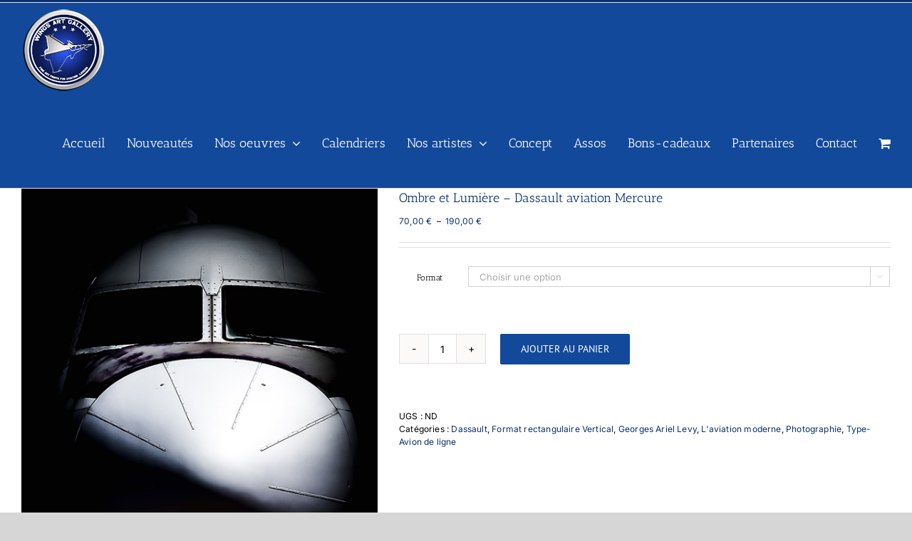

--- FILE ---
content_type: text/html; charset=UTF-8
request_url: https://www.wingsartgallery.com/produit/ombre-et-lumiere-dassault-aviation-mercure/
body_size: 27780
content:
<!DOCTYPE html>
<html class="avada-html-layout-wide avada-html-header-position-top" lang="fr-FR" prefix="og: http://ogp.me/ns# fb: http://ogp.me/ns/fb#">
<head>
	<meta http-equiv="X-UA-Compatible" content="IE=edge" />
	<meta http-equiv="Content-Type" content="text/html; charset=utf-8"/>
	<meta name="viewport" content="width=device-width, initial-scale=1" />
	<title>Ombre et Lumière &#8211; Dassault aviation Mercure &#8211; WingsArtGallery</title>
<meta name='robots' content='max-image-preview:large' />
<script>window._wca = window._wca || [];</script>
<link rel='dns-prefetch' href='//stats.wp.com' />
<link rel="alternate" type="application/rss+xml" title="WingsArtGallery &raquo; Flux" href="https://www.wingsartgallery.com/feed/" />
								<link rel="icon" href="https://www.wingsartgallery.com/wp-content/uploads/2021/11/Favicon-WAG.png" type="image/png" />
		
		
		
				<link rel="alternate" title="oEmbed (JSON)" type="application/json+oembed" href="https://www.wingsartgallery.com/wp-json/oembed/1.0/embed?url=https%3A%2F%2Fwww.wingsartgallery.com%2Fproduit%2Fombre-et-lumiere-dassault-aviation-mercure%2F" />
<link rel="alternate" title="oEmbed (XML)" type="text/xml+oembed" href="https://www.wingsartgallery.com/wp-json/oembed/1.0/embed?url=https%3A%2F%2Fwww.wingsartgallery.com%2Fproduit%2Fombre-et-lumiere-dassault-aviation-mercure%2F&#038;format=xml" />
					<meta name="description" content="Dassault aviation Mercure
Artiste : Georges Ariel Levy


&nbsp;

&nbsp;

&nbsp;"/>
				
		<meta property="og:locale" content="fr_FR"/>
		<meta property="og:type" content="article"/>
		<meta property="og:site_name" content="WingsArtGallery"/>
		<meta property="og:title" content="  Ombre et Lumière &#8211; Dassault aviation Mercure"/>
				<meta property="og:description" content="Dassault aviation Mercure
Artiste : Georges Ariel Levy


&nbsp;

&nbsp;

&nbsp;"/>
				<meta property="og:url" content="https://www.wingsartgallery.com/produit/ombre-et-lumiere-dassault-aviation-mercure/"/>
													<meta property="article:modified_time" content="2021-12-17T07:58:47+01:00"/>
											<meta property="og:image" content="https://www.wingsartgallery.com/wp-content/uploads/2021/11/Ombre-lumiere-Dassault-Mercure-Aviation-Armand-Levy-Art-wingsartgallery-Print-800.jpg"/>
		<meta property="og:image:width" content="534"/>
		<meta property="og:image:height" content="800"/>
		<meta property="og:image:type" content="image/jpeg"/>
				<style id='wp-img-auto-sizes-contain-inline-css' type='text/css'>
img:is([sizes=auto i],[sizes^="auto," i]){contain-intrinsic-size:3000px 1500px}
/*# sourceURL=wp-img-auto-sizes-contain-inline-css */
</style>
<style id='wp-emoji-styles-inline-css' type='text/css'>

	img.wp-smiley, img.emoji {
		display: inline !important;
		border: none !important;
		box-shadow: none !important;
		height: 1em !important;
		width: 1em !important;
		margin: 0 0.07em !important;
		vertical-align: -0.1em !important;
		background: none !important;
		padding: 0 !important;
	}
/*# sourceURL=wp-emoji-styles-inline-css */
</style>
<style id='woocommerce-inline-inline-css' type='text/css'>
.woocommerce form .form-row .required { visibility: visible; }
/*# sourceURL=woocommerce-inline-inline-css */
</style>
<link rel='stylesheet' id='fusion-dynamic-css-css' href='https://www.wingsartgallery.com/wp-content/uploads/fusion-styles/38b9b9666b35700ceb52e4e1f4a4b84a.min.css?ver=3.14.2' type='text/css' media='all' />
<script type="text/javascript" src="https://www.wingsartgallery.com/wp-includes/js/jquery/jquery.min.js?ver=3.7.1" id="jquery-core-js"></script>
<script type="text/javascript" src="https://www.wingsartgallery.com/wp-includes/js/jquery/jquery-migrate.min.js?ver=3.4.1" id="jquery-migrate-js"></script>
<script type="text/javascript" src="https://www.wingsartgallery.com/wp-content/plugins/woocommerce/assets/js/jquery-blockui/jquery.blockUI.min.js?ver=2.7.0-wc.10.4.3" id="wc-jquery-blockui-js" defer="defer" data-wp-strategy="defer"></script>
<script type="text/javascript" id="wc-add-to-cart-js-extra">
/* <![CDATA[ */
var wc_add_to_cart_params = {"ajax_url":"/wp-admin/admin-ajax.php","wc_ajax_url":"/?wc-ajax=%%endpoint%%","i18n_view_cart":"Voir le panier","cart_url":"https://www.wingsartgallery.com/panier/","is_cart":"","cart_redirect_after_add":"no"};
//# sourceURL=wc-add-to-cart-js-extra
/* ]]> */
</script>
<script type="text/javascript" src="https://www.wingsartgallery.com/wp-content/plugins/woocommerce/assets/js/frontend/add-to-cart.min.js?ver=10.4.3" id="wc-add-to-cart-js" defer="defer" data-wp-strategy="defer"></script>
<script type="text/javascript" src="https://www.wingsartgallery.com/wp-content/plugins/woocommerce/assets/js/zoom/jquery.zoom.min.js?ver=1.7.21-wc.10.4.3" id="wc-zoom-js" defer="defer" data-wp-strategy="defer"></script>
<script type="text/javascript" src="https://www.wingsartgallery.com/wp-content/plugins/woocommerce/assets/js/flexslider/jquery.flexslider.min.js?ver=2.7.2-wc.10.4.3" id="wc-flexslider-js" defer="defer" data-wp-strategy="defer"></script>
<script type="text/javascript" id="wc-single-product-js-extra">
/* <![CDATA[ */
var wc_single_product_params = {"i18n_required_rating_text":"Veuillez s\u00e9lectionner une note","i18n_rating_options":["1\u00a0\u00e9toile sur 5","2\u00a0\u00e9toiles sur 5","3\u00a0\u00e9toiles sur 5","4\u00a0\u00e9toiles sur 5","5\u00a0\u00e9toiles sur 5"],"i18n_product_gallery_trigger_text":"Voir la galerie d\u2019images en plein \u00e9cran","review_rating_required":"yes","flexslider":{"rtl":false,"animation":"slide","smoothHeight":true,"directionNav":true,"controlNav":"thumbnails","slideshow":false,"animationSpeed":500,"animationLoop":false,"allowOneSlide":false,"prevText":"\u003Ci class=\"awb-icon-angle-left\"\u003E\u003C/i\u003E","nextText":"\u003Ci class=\"awb-icon-angle-right\"\u003E\u003C/i\u003E"},"zoom_enabled":"1","zoom_options":[],"photoswipe_enabled":"","photoswipe_options":{"shareEl":false,"closeOnScroll":false,"history":false,"hideAnimationDuration":0,"showAnimationDuration":0},"flexslider_enabled":"1"};
//# sourceURL=wc-single-product-js-extra
/* ]]> */
</script>
<script type="text/javascript" src="https://www.wingsartgallery.com/wp-content/plugins/woocommerce/assets/js/frontend/single-product.min.js?ver=10.4.3" id="wc-single-product-js" defer="defer" data-wp-strategy="defer"></script>
<script type="text/javascript" src="https://www.wingsartgallery.com/wp-content/plugins/woocommerce/assets/js/js-cookie/js.cookie.min.js?ver=2.1.4-wc.10.4.3" id="wc-js-cookie-js" defer="defer" data-wp-strategy="defer"></script>
<script type="text/javascript" id="woocommerce-js-extra">
/* <![CDATA[ */
var woocommerce_params = {"ajax_url":"/wp-admin/admin-ajax.php","wc_ajax_url":"/?wc-ajax=%%endpoint%%","i18n_password_show":"Afficher le mot de passe","i18n_password_hide":"Masquer le mot de passe"};
//# sourceURL=woocommerce-js-extra
/* ]]> */
</script>
<script type="text/javascript" src="https://www.wingsartgallery.com/wp-content/plugins/woocommerce/assets/js/frontend/woocommerce.min.js?ver=10.4.3" id="woocommerce-js" defer="defer" data-wp-strategy="defer"></script>
<script type="text/javascript" src="https://stats.wp.com/s-202603.js" id="woocommerce-analytics-js" defer="defer" data-wp-strategy="defer"></script>
<link rel="https://api.w.org/" href="https://www.wingsartgallery.com/wp-json/" /><link rel="alternate" title="JSON" type="application/json" href="https://www.wingsartgallery.com/wp-json/wp/v2/product/1441" /><link rel="EditURI" type="application/rsd+xml" title="RSD" href="https://www.wingsartgallery.com/xmlrpc.php?rsd" />
<meta name="generator" content="WordPress 6.9" />
<meta name="generator" content="WooCommerce 10.4.3" />
<link rel="canonical" href="https://www.wingsartgallery.com/produit/ombre-et-lumiere-dassault-aviation-mercure/" />
<link rel='shortlink' href='https://www.wingsartgallery.com/?p=1441' />
        <!-- Copyright protection script -->
        <meta http-equiv="imagetoolbar" content="no">
        <script>
            /*<![CDATA[*/
            document.oncontextmenu = function () {
                return false;
            };
            /*]]>*/
        </script>
        <script type="text/javascript">
            /*<![CDATA[*/
            document.onselectstart = function () {
                event = event || window.event;
                var custom_input = event.target || event.srcElement;

                if (custom_input.type !== "text" && custom_input.type !== "textarea" && custom_input.type !== "password") {
                    return false;
                } else {
                    return true;
                }

            };
            if (window.sidebar) {
                document.onmousedown = function (e) {
                    var obj = e.target;
                    if (obj.tagName.toUpperCase() === 'SELECT'
                        || obj.tagName.toUpperCase() === "INPUT"
                        || obj.tagName.toUpperCase() === "TEXTAREA"
                        || obj.tagName.toUpperCase() === "PASSWORD") {
                        return true;
                    } else {
                        return false;
                    }
                };
            }
            window.onload = function () {
                document.body.style.webkitTouchCallout = 'none';
                document.body.style.KhtmlUserSelect = 'none';
            }
            /*]]>*/
        </script>
        <script type="text/javascript">
            /*<![CDATA[*/
            if (parent.frames.length > 0) {
                top.location.replace(document.location);
            }
            /*]]>*/
        </script>
        <script type="text/javascript">
            /*<![CDATA[*/
            document.ondragstart = function () {
                return false;
            };
            /*]]>*/
        </script>
        <script type="text/javascript">

            document.addEventListener('DOMContentLoaded', () => {
                const overlay = document.createElement('div');
                overlay.id = 'overlay';

                Object.assign(overlay.style, {
                    position: 'fixed',
                    top: '0',
                    left: '0',
                    width: '100%',
                    height: '100%',
                    backgroundColor: 'rgba(255, 255, 255, 0.9)',
                    display: 'none',
                    zIndex: '9999'
                });

                document.body.appendChild(overlay);

                document.addEventListener('keydown', (event) => {
                    if (event.metaKey || event.ctrlKey) {
                        overlay.style.display = 'block';
                    }
                });

                document.addEventListener('keyup', (event) => {
                    if (!event.metaKey && !event.ctrlKey) {
                        overlay.style.display = 'none';
                    }
                });
            });
        </script>
        <style type="text/css">
            * {
                -webkit-touch-callout: none;
                -webkit-user-select: none;
                -moz-user-select: none;
                user-select: none;
            }

            img {
                -webkit-touch-callout: none;
                -webkit-user-select: none;
                -moz-user-select: none;
                user-select: none;
            }

            input,
            textarea,
            select {
                -webkit-user-select: auto;
            }
        </style>
        <!-- End Copyright protection script -->

        <!-- Source hidden -->

        	<style>img#wpstats{display:none}</style>
		<style type="text/css" id="css-fb-visibility">@media screen and (max-width: 640px){.fusion-no-small-visibility{display:none !important;}body .sm-text-align-center{text-align:center !important;}body .sm-text-align-left{text-align:left !important;}body .sm-text-align-right{text-align:right !important;}body .sm-text-align-justify{text-align:justify !important;}body .sm-flex-align-center{justify-content:center !important;}body .sm-flex-align-flex-start{justify-content:flex-start !important;}body .sm-flex-align-flex-end{justify-content:flex-end !important;}body .sm-mx-auto{margin-left:auto !important;margin-right:auto !important;}body .sm-ml-auto{margin-left:auto !important;}body .sm-mr-auto{margin-right:auto !important;}body .fusion-absolute-position-small{position:absolute;width:100%;}.awb-sticky.awb-sticky-small{ position: sticky; top: var(--awb-sticky-offset,0); }}@media screen and (min-width: 641px) and (max-width: 1024px){.fusion-no-medium-visibility{display:none !important;}body .md-text-align-center{text-align:center !important;}body .md-text-align-left{text-align:left !important;}body .md-text-align-right{text-align:right !important;}body .md-text-align-justify{text-align:justify !important;}body .md-flex-align-center{justify-content:center !important;}body .md-flex-align-flex-start{justify-content:flex-start !important;}body .md-flex-align-flex-end{justify-content:flex-end !important;}body .md-mx-auto{margin-left:auto !important;margin-right:auto !important;}body .md-ml-auto{margin-left:auto !important;}body .md-mr-auto{margin-right:auto !important;}body .fusion-absolute-position-medium{position:absolute;width:100%;}.awb-sticky.awb-sticky-medium{ position: sticky; top: var(--awb-sticky-offset,0); }}@media screen and (min-width: 1025px){.fusion-no-large-visibility{display:none !important;}body .lg-text-align-center{text-align:center !important;}body .lg-text-align-left{text-align:left !important;}body .lg-text-align-right{text-align:right !important;}body .lg-text-align-justify{text-align:justify !important;}body .lg-flex-align-center{justify-content:center !important;}body .lg-flex-align-flex-start{justify-content:flex-start !important;}body .lg-flex-align-flex-end{justify-content:flex-end !important;}body .lg-mx-auto{margin-left:auto !important;margin-right:auto !important;}body .lg-ml-auto{margin-left:auto !important;}body .lg-mr-auto{margin-right:auto !important;}body .fusion-absolute-position-large{position:absolute;width:100%;}.awb-sticky.awb-sticky-large{ position: sticky; top: var(--awb-sticky-offset,0); }}</style>	<noscript><style>.woocommerce-product-gallery{ opacity: 1 !important; }</style></noscript>
			<script type="text/javascript">
			var doc = document.documentElement;
			doc.setAttribute( 'data-useragent', navigator.userAgent );
		</script>
		<!-- Global site tag (gtag.js) - Google Analytics -->
<script async src="https://www.googletagmanager.com/gtag/js?id=G-95QYXBH7BD"></script>
<script>
  window.dataLayer = window.dataLayer || [];
  function gtag(){dataLayer.push(arguments);}
  gtag('js', new Date());

  gtag('config', 'G-95QYXBH7BD');
</script>


<meta name="p:domain_verify" content="5d5997ef75b8f5b4f417ffd30b450960"/>
	<style id='wp-block-image-inline-css' type='text/css'>
.wp-block-image>a,.wp-block-image>figure>a{display:inline-block}.wp-block-image img{box-sizing:border-box;height:auto;max-width:100%;vertical-align:bottom}@media not (prefers-reduced-motion){.wp-block-image img.hide{visibility:hidden}.wp-block-image img.show{animation:show-content-image .4s}}.wp-block-image[style*=border-radius] img,.wp-block-image[style*=border-radius]>a{border-radius:inherit}.wp-block-image.has-custom-border img{box-sizing:border-box}.wp-block-image.aligncenter{text-align:center}.wp-block-image.alignfull>a,.wp-block-image.alignwide>a{width:100%}.wp-block-image.alignfull img,.wp-block-image.alignwide img{height:auto;width:100%}.wp-block-image .aligncenter,.wp-block-image .alignleft,.wp-block-image .alignright,.wp-block-image.aligncenter,.wp-block-image.alignleft,.wp-block-image.alignright{display:table}.wp-block-image .aligncenter>figcaption,.wp-block-image .alignleft>figcaption,.wp-block-image .alignright>figcaption,.wp-block-image.aligncenter>figcaption,.wp-block-image.alignleft>figcaption,.wp-block-image.alignright>figcaption{caption-side:bottom;display:table-caption}.wp-block-image .alignleft{float:left;margin:.5em 1em .5em 0}.wp-block-image .alignright{float:right;margin:.5em 0 .5em 1em}.wp-block-image .aligncenter{margin-left:auto;margin-right:auto}.wp-block-image :where(figcaption){margin-bottom:1em;margin-top:.5em}.wp-block-image.is-style-circle-mask img{border-radius:9999px}@supports ((-webkit-mask-image:none) or (mask-image:none)) or (-webkit-mask-image:none){.wp-block-image.is-style-circle-mask img{border-radius:0;-webkit-mask-image:url('data:image/svg+xml;utf8,<svg viewBox="0 0 100 100" xmlns="http://www.w3.org/2000/svg"><circle cx="50" cy="50" r="50"/></svg>');mask-image:url('data:image/svg+xml;utf8,<svg viewBox="0 0 100 100" xmlns="http://www.w3.org/2000/svg"><circle cx="50" cy="50" r="50"/></svg>');mask-mode:alpha;-webkit-mask-position:center;mask-position:center;-webkit-mask-repeat:no-repeat;mask-repeat:no-repeat;-webkit-mask-size:contain;mask-size:contain}}:root :where(.wp-block-image.is-style-rounded img,.wp-block-image .is-style-rounded img){border-radius:9999px}.wp-block-image figure{margin:0}.wp-lightbox-container{display:flex;flex-direction:column;position:relative}.wp-lightbox-container img{cursor:zoom-in}.wp-lightbox-container img:hover+button{opacity:1}.wp-lightbox-container button{align-items:center;backdrop-filter:blur(16px) saturate(180%);background-color:#5a5a5a40;border:none;border-radius:4px;cursor:zoom-in;display:flex;height:20px;justify-content:center;opacity:0;padding:0;position:absolute;right:16px;text-align:center;top:16px;width:20px;z-index:100}@media not (prefers-reduced-motion){.wp-lightbox-container button{transition:opacity .2s ease}}.wp-lightbox-container button:focus-visible{outline:3px auto #5a5a5a40;outline:3px auto -webkit-focus-ring-color;outline-offset:3px}.wp-lightbox-container button:hover{cursor:pointer;opacity:1}.wp-lightbox-container button:focus{opacity:1}.wp-lightbox-container button:focus,.wp-lightbox-container button:hover,.wp-lightbox-container button:not(:hover):not(:active):not(.has-background){background-color:#5a5a5a40;border:none}.wp-lightbox-overlay{box-sizing:border-box;cursor:zoom-out;height:100vh;left:0;overflow:hidden;position:fixed;top:0;visibility:hidden;width:100%;z-index:100000}.wp-lightbox-overlay .close-button{align-items:center;cursor:pointer;display:flex;justify-content:center;min-height:40px;min-width:40px;padding:0;position:absolute;right:calc(env(safe-area-inset-right) + 16px);top:calc(env(safe-area-inset-top) + 16px);z-index:5000000}.wp-lightbox-overlay .close-button:focus,.wp-lightbox-overlay .close-button:hover,.wp-lightbox-overlay .close-button:not(:hover):not(:active):not(.has-background){background:none;border:none}.wp-lightbox-overlay .lightbox-image-container{height:var(--wp--lightbox-container-height);left:50%;overflow:hidden;position:absolute;top:50%;transform:translate(-50%,-50%);transform-origin:top left;width:var(--wp--lightbox-container-width);z-index:9999999999}.wp-lightbox-overlay .wp-block-image{align-items:center;box-sizing:border-box;display:flex;height:100%;justify-content:center;margin:0;position:relative;transform-origin:0 0;width:100%;z-index:3000000}.wp-lightbox-overlay .wp-block-image img{height:var(--wp--lightbox-image-height);min-height:var(--wp--lightbox-image-height);min-width:var(--wp--lightbox-image-width);width:var(--wp--lightbox-image-width)}.wp-lightbox-overlay .wp-block-image figcaption{display:none}.wp-lightbox-overlay button{background:none;border:none}.wp-lightbox-overlay .scrim{background-color:#fff;height:100%;opacity:.9;position:absolute;width:100%;z-index:2000000}.wp-lightbox-overlay.active{visibility:visible}@media not (prefers-reduced-motion){.wp-lightbox-overlay.active{animation:turn-on-visibility .25s both}.wp-lightbox-overlay.active img{animation:turn-on-visibility .35s both}.wp-lightbox-overlay.show-closing-animation:not(.active){animation:turn-off-visibility .35s both}.wp-lightbox-overlay.show-closing-animation:not(.active) img{animation:turn-off-visibility .25s both}.wp-lightbox-overlay.zoom.active{animation:none;opacity:1;visibility:visible}.wp-lightbox-overlay.zoom.active .lightbox-image-container{animation:lightbox-zoom-in .4s}.wp-lightbox-overlay.zoom.active .lightbox-image-container img{animation:none}.wp-lightbox-overlay.zoom.active .scrim{animation:turn-on-visibility .4s forwards}.wp-lightbox-overlay.zoom.show-closing-animation:not(.active){animation:none}.wp-lightbox-overlay.zoom.show-closing-animation:not(.active) .lightbox-image-container{animation:lightbox-zoom-out .4s}.wp-lightbox-overlay.zoom.show-closing-animation:not(.active) .lightbox-image-container img{animation:none}.wp-lightbox-overlay.zoom.show-closing-animation:not(.active) .scrim{animation:turn-off-visibility .4s forwards}}@keyframes show-content-image{0%{visibility:hidden}99%{visibility:hidden}to{visibility:visible}}@keyframes turn-on-visibility{0%{opacity:0}to{opacity:1}}@keyframes turn-off-visibility{0%{opacity:1;visibility:visible}99%{opacity:0;visibility:visible}to{opacity:0;visibility:hidden}}@keyframes lightbox-zoom-in{0%{transform:translate(calc((-100vw + var(--wp--lightbox-scrollbar-width))/2 + var(--wp--lightbox-initial-left-position)),calc(-50vh + var(--wp--lightbox-initial-top-position))) scale(var(--wp--lightbox-scale))}to{transform:translate(-50%,-50%) scale(1)}}@keyframes lightbox-zoom-out{0%{transform:translate(-50%,-50%) scale(1);visibility:visible}99%{visibility:visible}to{transform:translate(calc((-100vw + var(--wp--lightbox-scrollbar-width))/2 + var(--wp--lightbox-initial-left-position)),calc(-50vh + var(--wp--lightbox-initial-top-position))) scale(var(--wp--lightbox-scale));visibility:hidden}}
/*# sourceURL=https://www.wingsartgallery.com/wp-includes/blocks/image/style.min.css */
</style>
<style id='wp-block-image-theme-inline-css' type='text/css'>
:root :where(.wp-block-image figcaption){color:#555;font-size:13px;text-align:center}.is-dark-theme :root :where(.wp-block-image figcaption){color:#ffffffa6}.wp-block-image{margin:0 0 1em}
/*# sourceURL=https://www.wingsartgallery.com/wp-includes/blocks/image/theme.min.css */
</style>
<style id='global-styles-inline-css' type='text/css'>
:root{--wp--preset--aspect-ratio--square: 1;--wp--preset--aspect-ratio--4-3: 4/3;--wp--preset--aspect-ratio--3-4: 3/4;--wp--preset--aspect-ratio--3-2: 3/2;--wp--preset--aspect-ratio--2-3: 2/3;--wp--preset--aspect-ratio--16-9: 16/9;--wp--preset--aspect-ratio--9-16: 9/16;--wp--preset--color--black: #000000;--wp--preset--color--cyan-bluish-gray: #abb8c3;--wp--preset--color--white: #ffffff;--wp--preset--color--pale-pink: #f78da7;--wp--preset--color--vivid-red: #cf2e2e;--wp--preset--color--luminous-vivid-orange: #ff6900;--wp--preset--color--luminous-vivid-amber: #fcb900;--wp--preset--color--light-green-cyan: #7bdcb5;--wp--preset--color--vivid-green-cyan: #00d084;--wp--preset--color--pale-cyan-blue: #8ed1fc;--wp--preset--color--vivid-cyan-blue: #0693e3;--wp--preset--color--vivid-purple: #9b51e0;--wp--preset--color--awb-color-1: #ffffff;--wp--preset--color--awb-color-2: #f6f6f6;--wp--preset--color--awb-color-3: #ebeaea;--wp--preset--color--awb-color-4: #e0dede;--wp--preset--color--awb-color-5: #747474;--wp--preset--color--awb-color-6: #12499b;--wp--preset--color--awb-color-7: #333333;--wp--preset--color--awb-color-8: #0a316c;--wp--preset--color--awb-color-custom-10: #65bc7b;--wp--preset--color--awb-color-custom-11: #000000;--wp--preset--color--awb-color-custom-12: #94a4bb;--wp--preset--color--awb-color-custom-13: rgba(235,234,234,0.8);--wp--preset--color--awb-color-custom-14: #f9f9f9;--wp--preset--color--awb-color-custom-15: #e8e8e8;--wp--preset--color--awb-color-custom-16: #bfbfbf;--wp--preset--color--awb-color-custom-17: #e5e5e5;--wp--preset--gradient--vivid-cyan-blue-to-vivid-purple: linear-gradient(135deg,rgb(6,147,227) 0%,rgb(155,81,224) 100%);--wp--preset--gradient--light-green-cyan-to-vivid-green-cyan: linear-gradient(135deg,rgb(122,220,180) 0%,rgb(0,208,130) 100%);--wp--preset--gradient--luminous-vivid-amber-to-luminous-vivid-orange: linear-gradient(135deg,rgb(252,185,0) 0%,rgb(255,105,0) 100%);--wp--preset--gradient--luminous-vivid-orange-to-vivid-red: linear-gradient(135deg,rgb(255,105,0) 0%,rgb(207,46,46) 100%);--wp--preset--gradient--very-light-gray-to-cyan-bluish-gray: linear-gradient(135deg,rgb(238,238,238) 0%,rgb(169,184,195) 100%);--wp--preset--gradient--cool-to-warm-spectrum: linear-gradient(135deg,rgb(74,234,220) 0%,rgb(151,120,209) 20%,rgb(207,42,186) 40%,rgb(238,44,130) 60%,rgb(251,105,98) 80%,rgb(254,248,76) 100%);--wp--preset--gradient--blush-light-purple: linear-gradient(135deg,rgb(255,206,236) 0%,rgb(152,150,240) 100%);--wp--preset--gradient--blush-bordeaux: linear-gradient(135deg,rgb(254,205,165) 0%,rgb(254,45,45) 50%,rgb(107,0,62) 100%);--wp--preset--gradient--luminous-dusk: linear-gradient(135deg,rgb(255,203,112) 0%,rgb(199,81,192) 50%,rgb(65,88,208) 100%);--wp--preset--gradient--pale-ocean: linear-gradient(135deg,rgb(255,245,203) 0%,rgb(182,227,212) 50%,rgb(51,167,181) 100%);--wp--preset--gradient--electric-grass: linear-gradient(135deg,rgb(202,248,128) 0%,rgb(113,206,126) 100%);--wp--preset--gradient--midnight: linear-gradient(135deg,rgb(2,3,129) 0%,rgb(40,116,252) 100%);--wp--preset--font-size--small: 9px;--wp--preset--font-size--medium: 20px;--wp--preset--font-size--large: 18px;--wp--preset--font-size--x-large: 42px;--wp--preset--font-size--normal: 12px;--wp--preset--font-size--xlarge: 24px;--wp--preset--font-size--huge: 36px;--wp--preset--spacing--20: 0.44rem;--wp--preset--spacing--30: 0.67rem;--wp--preset--spacing--40: 1rem;--wp--preset--spacing--50: 1.5rem;--wp--preset--spacing--60: 2.25rem;--wp--preset--spacing--70: 3.38rem;--wp--preset--spacing--80: 5.06rem;--wp--preset--shadow--natural: 6px 6px 9px rgba(0, 0, 0, 0.2);--wp--preset--shadow--deep: 12px 12px 50px rgba(0, 0, 0, 0.4);--wp--preset--shadow--sharp: 6px 6px 0px rgba(0, 0, 0, 0.2);--wp--preset--shadow--outlined: 6px 6px 0px -3px rgb(255, 255, 255), 6px 6px rgb(0, 0, 0);--wp--preset--shadow--crisp: 6px 6px 0px rgb(0, 0, 0);}:where(.is-layout-flex){gap: 0.5em;}:where(.is-layout-grid){gap: 0.5em;}body .is-layout-flex{display: flex;}.is-layout-flex{flex-wrap: wrap;align-items: center;}.is-layout-flex > :is(*, div){margin: 0;}body .is-layout-grid{display: grid;}.is-layout-grid > :is(*, div){margin: 0;}:where(.wp-block-columns.is-layout-flex){gap: 2em;}:where(.wp-block-columns.is-layout-grid){gap: 2em;}:where(.wp-block-post-template.is-layout-flex){gap: 1.25em;}:where(.wp-block-post-template.is-layout-grid){gap: 1.25em;}.has-black-color{color: var(--wp--preset--color--black) !important;}.has-cyan-bluish-gray-color{color: var(--wp--preset--color--cyan-bluish-gray) !important;}.has-white-color{color: var(--wp--preset--color--white) !important;}.has-pale-pink-color{color: var(--wp--preset--color--pale-pink) !important;}.has-vivid-red-color{color: var(--wp--preset--color--vivid-red) !important;}.has-luminous-vivid-orange-color{color: var(--wp--preset--color--luminous-vivid-orange) !important;}.has-luminous-vivid-amber-color{color: var(--wp--preset--color--luminous-vivid-amber) !important;}.has-light-green-cyan-color{color: var(--wp--preset--color--light-green-cyan) !important;}.has-vivid-green-cyan-color{color: var(--wp--preset--color--vivid-green-cyan) !important;}.has-pale-cyan-blue-color{color: var(--wp--preset--color--pale-cyan-blue) !important;}.has-vivid-cyan-blue-color{color: var(--wp--preset--color--vivid-cyan-blue) !important;}.has-vivid-purple-color{color: var(--wp--preset--color--vivid-purple) !important;}.has-black-background-color{background-color: var(--wp--preset--color--black) !important;}.has-cyan-bluish-gray-background-color{background-color: var(--wp--preset--color--cyan-bluish-gray) !important;}.has-white-background-color{background-color: var(--wp--preset--color--white) !important;}.has-pale-pink-background-color{background-color: var(--wp--preset--color--pale-pink) !important;}.has-vivid-red-background-color{background-color: var(--wp--preset--color--vivid-red) !important;}.has-luminous-vivid-orange-background-color{background-color: var(--wp--preset--color--luminous-vivid-orange) !important;}.has-luminous-vivid-amber-background-color{background-color: var(--wp--preset--color--luminous-vivid-amber) !important;}.has-light-green-cyan-background-color{background-color: var(--wp--preset--color--light-green-cyan) !important;}.has-vivid-green-cyan-background-color{background-color: var(--wp--preset--color--vivid-green-cyan) !important;}.has-pale-cyan-blue-background-color{background-color: var(--wp--preset--color--pale-cyan-blue) !important;}.has-vivid-cyan-blue-background-color{background-color: var(--wp--preset--color--vivid-cyan-blue) !important;}.has-vivid-purple-background-color{background-color: var(--wp--preset--color--vivid-purple) !important;}.has-black-border-color{border-color: var(--wp--preset--color--black) !important;}.has-cyan-bluish-gray-border-color{border-color: var(--wp--preset--color--cyan-bluish-gray) !important;}.has-white-border-color{border-color: var(--wp--preset--color--white) !important;}.has-pale-pink-border-color{border-color: var(--wp--preset--color--pale-pink) !important;}.has-vivid-red-border-color{border-color: var(--wp--preset--color--vivid-red) !important;}.has-luminous-vivid-orange-border-color{border-color: var(--wp--preset--color--luminous-vivid-orange) !important;}.has-luminous-vivid-amber-border-color{border-color: var(--wp--preset--color--luminous-vivid-amber) !important;}.has-light-green-cyan-border-color{border-color: var(--wp--preset--color--light-green-cyan) !important;}.has-vivid-green-cyan-border-color{border-color: var(--wp--preset--color--vivid-green-cyan) !important;}.has-pale-cyan-blue-border-color{border-color: var(--wp--preset--color--pale-cyan-blue) !important;}.has-vivid-cyan-blue-border-color{border-color: var(--wp--preset--color--vivid-cyan-blue) !important;}.has-vivid-purple-border-color{border-color: var(--wp--preset--color--vivid-purple) !important;}.has-vivid-cyan-blue-to-vivid-purple-gradient-background{background: var(--wp--preset--gradient--vivid-cyan-blue-to-vivid-purple) !important;}.has-light-green-cyan-to-vivid-green-cyan-gradient-background{background: var(--wp--preset--gradient--light-green-cyan-to-vivid-green-cyan) !important;}.has-luminous-vivid-amber-to-luminous-vivid-orange-gradient-background{background: var(--wp--preset--gradient--luminous-vivid-amber-to-luminous-vivid-orange) !important;}.has-luminous-vivid-orange-to-vivid-red-gradient-background{background: var(--wp--preset--gradient--luminous-vivid-orange-to-vivid-red) !important;}.has-very-light-gray-to-cyan-bluish-gray-gradient-background{background: var(--wp--preset--gradient--very-light-gray-to-cyan-bluish-gray) !important;}.has-cool-to-warm-spectrum-gradient-background{background: var(--wp--preset--gradient--cool-to-warm-spectrum) !important;}.has-blush-light-purple-gradient-background{background: var(--wp--preset--gradient--blush-light-purple) !important;}.has-blush-bordeaux-gradient-background{background: var(--wp--preset--gradient--blush-bordeaux) !important;}.has-luminous-dusk-gradient-background{background: var(--wp--preset--gradient--luminous-dusk) !important;}.has-pale-ocean-gradient-background{background: var(--wp--preset--gradient--pale-ocean) !important;}.has-electric-grass-gradient-background{background: var(--wp--preset--gradient--electric-grass) !important;}.has-midnight-gradient-background{background: var(--wp--preset--gradient--midnight) !important;}.has-small-font-size{font-size: var(--wp--preset--font-size--small) !important;}.has-medium-font-size{font-size: var(--wp--preset--font-size--medium) !important;}.has-large-font-size{font-size: var(--wp--preset--font-size--large) !important;}.has-x-large-font-size{font-size: var(--wp--preset--font-size--x-large) !important;}
/*# sourceURL=global-styles-inline-css */
</style>
<link rel='stylesheet' id='wc-blocks-style-css' href='https://www.wingsartgallery.com/wp-content/plugins/woocommerce/assets/client/blocks/wc-blocks.css?ver=wc-10.4.3' type='text/css' media='all' />
<style id='wp-block-library-inline-css' type='text/css'>
:root{--wp-block-synced-color:#7a00df;--wp-block-synced-color--rgb:122,0,223;--wp-bound-block-color:var(--wp-block-synced-color);--wp-editor-canvas-background:#ddd;--wp-admin-theme-color:#007cba;--wp-admin-theme-color--rgb:0,124,186;--wp-admin-theme-color-darker-10:#006ba1;--wp-admin-theme-color-darker-10--rgb:0,107,160.5;--wp-admin-theme-color-darker-20:#005a87;--wp-admin-theme-color-darker-20--rgb:0,90,135;--wp-admin-border-width-focus:2px}@media (min-resolution:192dpi){:root{--wp-admin-border-width-focus:1.5px}}.wp-element-button{cursor:pointer}:root .has-very-light-gray-background-color{background-color:#eee}:root .has-very-dark-gray-background-color{background-color:#313131}:root .has-very-light-gray-color{color:#eee}:root .has-very-dark-gray-color{color:#313131}:root .has-vivid-green-cyan-to-vivid-cyan-blue-gradient-background{background:linear-gradient(135deg,#00d084,#0693e3)}:root .has-purple-crush-gradient-background{background:linear-gradient(135deg,#34e2e4,#4721fb 50%,#ab1dfe)}:root .has-hazy-dawn-gradient-background{background:linear-gradient(135deg,#faaca8,#dad0ec)}:root .has-subdued-olive-gradient-background{background:linear-gradient(135deg,#fafae1,#67a671)}:root .has-atomic-cream-gradient-background{background:linear-gradient(135deg,#fdd79a,#004a59)}:root .has-nightshade-gradient-background{background:linear-gradient(135deg,#330968,#31cdcf)}:root .has-midnight-gradient-background{background:linear-gradient(135deg,#020381,#2874fc)}:root{--wp--preset--font-size--normal:16px;--wp--preset--font-size--huge:42px}.has-regular-font-size{font-size:1em}.has-larger-font-size{font-size:2.625em}.has-normal-font-size{font-size:var(--wp--preset--font-size--normal)}.has-huge-font-size{font-size:var(--wp--preset--font-size--huge)}.has-text-align-center{text-align:center}.has-text-align-left{text-align:left}.has-text-align-right{text-align:right}.has-fit-text{white-space:nowrap!important}#end-resizable-editor-section{display:none}.aligncenter{clear:both}.items-justified-left{justify-content:flex-start}.items-justified-center{justify-content:center}.items-justified-right{justify-content:flex-end}.items-justified-space-between{justify-content:space-between}.screen-reader-text{border:0;clip-path:inset(50%);height:1px;margin:-1px;overflow:hidden;padding:0;position:absolute;width:1px;word-wrap:normal!important}.screen-reader-text:focus{background-color:#ddd;clip-path:none;color:#444;display:block;font-size:1em;height:auto;left:5px;line-height:normal;padding:15px 23px 14px;text-decoration:none;top:5px;width:auto;z-index:100000}html :where(.has-border-color){border-style:solid}html :where([style*=border-top-color]){border-top-style:solid}html :where([style*=border-right-color]){border-right-style:solid}html :where([style*=border-bottom-color]){border-bottom-style:solid}html :where([style*=border-left-color]){border-left-style:solid}html :where([style*=border-width]){border-style:solid}html :where([style*=border-top-width]){border-top-style:solid}html :where([style*=border-right-width]){border-right-style:solid}html :where([style*=border-bottom-width]){border-bottom-style:solid}html :where([style*=border-left-width]){border-left-style:solid}html :where(img[class*=wp-image-]){height:auto;max-width:100%}:where(figure){margin:0 0 1em}html :where(.is-position-sticky){--wp-admin--admin-bar--position-offset:var(--wp-admin--admin-bar--height,0px)}@media screen and (max-width:600px){html :where(.is-position-sticky){--wp-admin--admin-bar--position-offset:0px}}
/*wp_block_styles_on_demand_placeholder:696cd843da68c*/
/*# sourceURL=wp-block-library-inline-css */
</style>
<style id='wp-block-library-theme-inline-css' type='text/css'>
.wp-block-audio :where(figcaption){color:#555;font-size:13px;text-align:center}.is-dark-theme .wp-block-audio :where(figcaption){color:#ffffffa6}.wp-block-audio{margin:0 0 1em}.wp-block-code{border:1px solid #ccc;border-radius:4px;font-family:Menlo,Consolas,monaco,monospace;padding:.8em 1em}.wp-block-embed :where(figcaption){color:#555;font-size:13px;text-align:center}.is-dark-theme .wp-block-embed :where(figcaption){color:#ffffffa6}.wp-block-embed{margin:0 0 1em}.blocks-gallery-caption{color:#555;font-size:13px;text-align:center}.is-dark-theme .blocks-gallery-caption{color:#ffffffa6}:root :where(.wp-block-image figcaption){color:#555;font-size:13px;text-align:center}.is-dark-theme :root :where(.wp-block-image figcaption){color:#ffffffa6}.wp-block-image{margin:0 0 1em}.wp-block-pullquote{border-bottom:4px solid;border-top:4px solid;color:currentColor;margin-bottom:1.75em}.wp-block-pullquote :where(cite),.wp-block-pullquote :where(footer),.wp-block-pullquote__citation{color:currentColor;font-size:.8125em;font-style:normal;text-transform:uppercase}.wp-block-quote{border-left:.25em solid;margin:0 0 1.75em;padding-left:1em}.wp-block-quote cite,.wp-block-quote footer{color:currentColor;font-size:.8125em;font-style:normal;position:relative}.wp-block-quote:where(.has-text-align-right){border-left:none;border-right:.25em solid;padding-left:0;padding-right:1em}.wp-block-quote:where(.has-text-align-center){border:none;padding-left:0}.wp-block-quote.is-large,.wp-block-quote.is-style-large,.wp-block-quote:where(.is-style-plain){border:none}.wp-block-search .wp-block-search__label{font-weight:700}.wp-block-search__button{border:1px solid #ccc;padding:.375em .625em}:where(.wp-block-group.has-background){padding:1.25em 2.375em}.wp-block-separator.has-css-opacity{opacity:.4}.wp-block-separator{border:none;border-bottom:2px solid;margin-left:auto;margin-right:auto}.wp-block-separator.has-alpha-channel-opacity{opacity:1}.wp-block-separator:not(.is-style-wide):not(.is-style-dots){width:100px}.wp-block-separator.has-background:not(.is-style-dots){border-bottom:none;height:1px}.wp-block-separator.has-background:not(.is-style-wide):not(.is-style-dots){height:2px}.wp-block-table{margin:0 0 1em}.wp-block-table td,.wp-block-table th{word-break:normal}.wp-block-table :where(figcaption){color:#555;font-size:13px;text-align:center}.is-dark-theme .wp-block-table :where(figcaption){color:#ffffffa6}.wp-block-video :where(figcaption){color:#555;font-size:13px;text-align:center}.is-dark-theme .wp-block-video :where(figcaption){color:#ffffffa6}.wp-block-video{margin:0 0 1em}:root :where(.wp-block-template-part.has-background){margin-bottom:0;margin-top:0;padding:1.25em 2.375em}
/*# sourceURL=/wp-includes/css/dist/block-library/theme.min.css */
</style>
<style id='classic-theme-styles-inline-css' type='text/css'>
/*! This file is auto-generated */
.wp-block-button__link{color:#fff;background-color:#32373c;border-radius:9999px;box-shadow:none;text-decoration:none;padding:calc(.667em + 2px) calc(1.333em + 2px);font-size:1.125em}.wp-block-file__button{background:#32373c;color:#fff;text-decoration:none}
/*# sourceURL=/wp-includes/css/classic-themes.min.css */
</style>
</head>

<body class="wp-singular product-template-default single single-product postid-1441 wp-theme-Avada theme-Avada woocommerce woocommerce-page woocommerce-no-js fusion-image-hovers fusion-pagination-sizing fusion-button_type-flat fusion-button_span-no fusion-button_gradient-linear avada-image-rollover-circle-yes avada-image-rollover-yes avada-image-rollover-direction-left fusion-body ltr fusion-sticky-header no-tablet-sticky-header no-mobile-sticky-header no-mobile-slidingbar no-mobile-totop avada-has-rev-slider-styles fusion-disable-outline fusion-sub-menu-fade mobile-logo-pos-left layout-wide-mode avada-has-boxed-modal-shadow- layout-scroll-offset-full avada-has-zero-margin-offset-top fusion-top-header menu-text-align-center fusion-woo-product-design-classic fusion-woo-shop-page-columns-4 fusion-woo-related-columns-4 fusion-woo-archive-page-columns-3 avada-has-woo-gallery-disabled woo-sale-badge-circle woo-outofstock-badge-top_bar mobile-menu-design-modern fusion-show-pagination-text fusion-header-layout-v2 avada-responsive avada-footer-fx-none avada-menu-highlight-style-bar fusion-search-form-classic fusion-main-menu-search-overlay fusion-avatar-square avada-dropdown-styles avada-blog-layout-large avada-blog-archive-layout-large avada-header-shadow-no avada-menu-icon-position-left avada-has-mainmenu-dropdown-divider avada-has-mobile-menu-search avada-has-breadcrumb-mobile-hidden avada-has-titlebar-hide avada-has-pagination-width_height avada-flyout-menu-direction-fade avada-ec-views-v1" data-awb-post-id="1441">
		<a class="skip-link screen-reader-text" href="#content">Passer au contenu</a>

	<div id="boxed-wrapper">
		
		<div id="wrapper" class="fusion-wrapper">
			<div id="home" style="position:relative;top:-1px;"></div>
							
					
			<header class="fusion-header-wrapper">
				<div class="fusion-header-v2 fusion-logo-alignment fusion-logo-left fusion-sticky-menu- fusion-sticky-logo- fusion-mobile-logo-  fusion-mobile-menu-design-modern">
					
<div class="fusion-secondary-header">
	<div class="fusion-row">
							<div class="fusion-alignright">
				<nav class="fusion-secondary-menu" role="navigation" aria-label="Menu secondaire"></nav>			</div>
			</div>
</div>
<div class="fusion-header-sticky-height"></div>
<div class="fusion-header">
	<div class="fusion-row">
					<div class="fusion-logo" data-margin-top="5px" data-margin-bottom="5px" data-margin-left="0px" data-margin-right="0px">
			<a class="fusion-logo-link"  href="https://www.wingsartgallery.com/" >

						<!-- standard logo -->
			<img src="https://www.wingsartgallery.com/wp-content/uploads/2021/11/Logo-WAG-bleu-Acier-120px.png" srcset="https://www.wingsartgallery.com/wp-content/uploads/2021/11/Logo-WAG-bleu-Acier-120px.png 1x" width="120" height="120" alt="WingsArtGallery Logo" data-retina_logo_url="" class="fusion-standard-logo" />

			
					</a>
		</div>		<nav class="fusion-main-menu" aria-label="Menu principal"><div class="fusion-overlay-search">		<form role="search" class="searchform fusion-search-form  fusion-search-form-classic" method="get" action="https://www.wingsartgallery.com/">
			<div class="fusion-search-form-content">

				
				<div class="fusion-search-field search-field">
					<label><span class="screen-reader-text">Rechercher:</span>
													<input type="search" value="" name="s" class="s" placeholder="Rechercher..." required aria-required="true" aria-label="Rechercher..."/>
											</label>
				</div>
				<div class="fusion-search-button search-button">
					<input type="submit" class="fusion-search-submit searchsubmit" aria-label="Recherche" value="&#xf002;" />
									</div>

				
			</div>


			
		</form>
		<div class="fusion-search-spacer"></div><a href="#" role="button" aria-label="Fermer la recherche" class="fusion-close-search"></a></div><ul id="menu-menu-principal" class="fusion-menu"><li  id="menu-item-39"  class="menu-item menu-item-type-post_type menu-item-object-page menu-item-home menu-item-39"  data-item-id="39"><a  href="https://www.wingsartgallery.com/" class="fusion-bar-highlight"><span class="menu-text">Accueil</span></a></li><li  id="menu-item-1734"  class="menu-item menu-item-type-post_type menu-item-object-page menu-item-1734"  data-item-id="1734"><a  href="https://www.wingsartgallery.com/nouveautes/" class="fusion-bar-highlight"><span class="menu-text">Nouveautés</span></a></li><li  id="menu-item-4954"  class="menu-item menu-item-type-custom menu-item-object-custom menu-item-has-children menu-item-4954 fusion-megamenu-menu "  data-item-id="4954"><a  href="#" class="fusion-bar-highlight"><span class="menu-text">Nos oeuvres</span> <span class="fusion-caret"><i class="fusion-dropdown-indicator" aria-hidden="true"></i></span></a><div class="fusion-megamenu-wrapper fusion-columns-5 columns-per-row-5 columns-15 col-span-10"><div class="row"><div class="fusion-megamenu-holder" style="width:1249.995px;" data-width="1249.995px"><ul class="fusion-megamenu fusion-megamenu-border"><li  id="menu-item-1047"  class="menu-item menu-item-type-custom menu-item-object-custom menu-item-has-children menu-item-1047 fusion-megamenu-submenu fusion-megamenu-columns-5 col-lg-2 col-md-2 col-sm-2"  style="width:20%;"><div class='fusion-megamenu-title'><span class="awb-justify-title">Histoire de l&rsquo;aviation</span></div><ul class="sub-menu"><li  id="menu-item-1053"  class="menu-item menu-item-type-taxonomy menu-item-object-product_cat menu-item-1053" ><a  href="https://www.wingsartgallery.com/categorie-produit/les-pionniers-des-origines-a-1918/" class="fusion-bar-highlight"><span><span class="fusion-megamenu-bullet"></span>Les pionniers : des origines à 1918</span></a></li><li  id="menu-item-1050"  class="menu-item menu-item-type-taxonomy menu-item-object-product_cat menu-item-1050" ><a  href="https://www.wingsartgallery.com/categorie-produit/l-entre-deux-guerres/" class="fusion-bar-highlight"><span><span class="fusion-megamenu-bullet"></span>L&rsquo;entre-deux-guerres</span></a></li><li  id="menu-item-1051"  class="menu-item menu-item-type-taxonomy menu-item-object-product_cat menu-item-1051" ><a  href="https://www.wingsartgallery.com/categorie-produit/la-seconde-guerre-mondiale/" class="fusion-bar-highlight"><span><span class="fusion-megamenu-bullet"></span>La seconde guerre mondiale</span></a></li><li  id="menu-item-1048"  class="menu-item menu-item-type-taxonomy menu-item-object-product_cat menu-item-1048" ><a  href="https://www.wingsartgallery.com/categorie-produit/des-50-s-aux-70-s-la-fin-des-helices/" class="fusion-bar-highlight"><span><span class="fusion-megamenu-bullet"></span>Des 50&rsquo;s aux 70&rsquo;s : la fin des hélices</span></a></li><li  id="menu-item-1023"  class="menu-item menu-item-type-taxonomy menu-item-object-product_cat current-product-ancestor current-menu-parent current-product-parent menu-item-1023" ><a  href="https://www.wingsartgallery.com/categorie-produit/l-aviation-moderne/" class="fusion-bar-highlight"><span><span class="fusion-megamenu-bullet"></span>L&rsquo;aviation moderne</span></a></li><li  id="menu-item-1052"  class="menu-item menu-item-type-taxonomy menu-item-object-product_cat menu-item-1052" ><a  href="https://www.wingsartgallery.com/categorie-produit/les-helicopteres/" class="fusion-bar-highlight"><span><span class="fusion-megamenu-bullet"></span>Les hélicoptères</span></a></li><li  id="menu-item-1049"  class="menu-item menu-item-type-taxonomy menu-item-object-product_cat menu-item-1049" ><a  href="https://www.wingsartgallery.com/categorie-produit/espace-et-conquete-spatiale/" class="fusion-bar-highlight"><span><span class="fusion-megamenu-bullet"></span>Espace et conquête spatiale</span></a></li></ul></li><li  id="menu-item-2280"  class="menu-item menu-item-type-custom menu-item-object-custom menu-item-has-children menu-item-2280 fusion-megamenu-submenu fusion-megamenu-columns-5 col-lg-2 col-md-2 col-sm-2"  style="width:20%;"><div class='fusion-megamenu-title'><span class="awb-justify-title">Type d&rsquo;appareil</span></div><ul class="sub-menu"><li  id="menu-item-2284"  class="menu-item menu-item-type-taxonomy menu-item-object-product_cat menu-item-2284" ><a  href="https://www.wingsartgallery.com/categorie-produit/type-avion-de-combat-helices/" class="fusion-bar-highlight"><span><span class="fusion-megamenu-bullet"></span>Avion de combat &#8211; Hélices</span></a></li><li  id="menu-item-2269"  class="menu-item menu-item-type-taxonomy menu-item-object-product_cat menu-item-2269" ><a  href="https://www.wingsartgallery.com/categorie-produit/type-chasseur/" class="fusion-bar-highlight"><span><span class="fusion-megamenu-bullet"></span>Avion de combat &#8211; Jet</span></a></li><li  id="menu-item-2271"  class="menu-item menu-item-type-taxonomy menu-item-object-product_cat menu-item-2271" ><a  href="https://www.wingsartgallery.com/categorie-produit/t-bombardier/" class="fusion-bar-highlight"><span><span class="fusion-megamenu-bullet"></span>Bombardier</span></a></li><li  id="menu-item-2278"  class="menu-item menu-item-type-taxonomy menu-item-object-product_cat menu-item-2278" ><a  href="https://www.wingsartgallery.com/categorie-produit/type-reco-patrouille/" class="fusion-bar-highlight"><span><span class="fusion-megamenu-bullet"></span>Reco-Patrouille</span></a></li><li  id="menu-item-2279"  class="menu-item menu-item-type-taxonomy menu-item-object-product_cat menu-item-2279" ><a  href="https://www.wingsartgallery.com/categorie-produit/type-transport/" class="fusion-bar-highlight"><span><span class="fusion-megamenu-bullet"></span>Transport-Tanker</span></a></li><li  id="menu-item-2270"  class="menu-item menu-item-type-taxonomy menu-item-object-product_cat current-product-ancestor current-menu-parent current-product-parent menu-item-2270" ><a  href="https://www.wingsartgallery.com/categorie-produit/type-avion-de-ligne/" class="fusion-bar-highlight"><span><span class="fusion-megamenu-bullet"></span>Avion de ligne</span></a></li><li  id="menu-item-2275"  class="menu-item menu-item-type-taxonomy menu-item-object-product_cat menu-item-2275" ><a  href="https://www.wingsartgallery.com/categorie-produit/type-jet-daffaire-tourisme/" class="fusion-bar-highlight"><span><span class="fusion-megamenu-bullet"></span>Jet d&rsquo;affaire-Tourisme</span></a></li><li  id="menu-item-2272"  class="menu-item menu-item-type-taxonomy menu-item-object-product_cat menu-item-2272" ><a  href="https://www.wingsartgallery.com/categorie-produit/type-tourisme-training-voltige/" class="fusion-bar-highlight"><span><span class="fusion-megamenu-bullet"></span>Entrainement-Voltige-Liaison</span></a></li><li  id="menu-item-2273"  class="menu-item menu-item-type-taxonomy menu-item-object-product_cat menu-item-2273" ><a  href="https://www.wingsartgallery.com/categorie-produit/type-helicopteres/" class="fusion-bar-highlight"><span><span class="fusion-megamenu-bullet"></span>Hélicoptères</span></a></li><li  id="menu-item-2274"  class="menu-item menu-item-type-taxonomy menu-item-object-product_cat menu-item-2274" ><a  href="https://www.wingsartgallery.com/categorie-produit/type-hydravion/" class="fusion-bar-highlight"><span><span class="fusion-megamenu-bullet"></span>Hydravion</span></a></li><li  id="menu-item-2276"  class="menu-item menu-item-type-taxonomy menu-item-object-product_cat menu-item-2276" ><a  href="https://www.wingsartgallery.com/categorie-produit/type-lutte-incendies/" class="fusion-bar-highlight"><span><span class="fusion-megamenu-bullet"></span>Lutte incendies</span></a></li><li  id="menu-item-2277"  class="menu-item menu-item-type-taxonomy menu-item-object-product_cat menu-item-2277" ><a  href="https://www.wingsartgallery.com/categorie-produit/type-prototype/" class="fusion-bar-highlight"><span><span class="fusion-megamenu-bullet"></span>Prototype</span></a></li><li  id="menu-item-5582"  class="menu-item menu-item-type-taxonomy menu-item-object-product_cat menu-item-5582" ><a  href="https://www.wingsartgallery.com/categorie-produit/type-planeurs/" class="fusion-bar-highlight"><span><span class="fusion-megamenu-bullet"></span>Planeurs</span></a></li></ul></li><li  id="menu-item-2281"  class="menu-item menu-item-type-custom menu-item-object-custom menu-item-has-children menu-item-2281 fusion-megamenu-submenu fusion-megamenu-columns-5 col-lg-2 col-md-2 col-sm-2"  style="width:20%;"><div class='fusion-megamenu-title'><span class="awb-justify-title">Forces aériennes</span></div><ul class="sub-menu"><li  id="menu-item-5176"  class="menu-item menu-item-type-taxonomy menu-item-object-product_cat menu-item-5176" ><a  href="https://www.wingsartgallery.com/categorie-produit/forces-aeriennes-aeronavale/" class="fusion-bar-highlight"><span><span class="fusion-megamenu-bullet"></span>Aéronavale</span></a></li><li  id="menu-item-5178"  class="menu-item menu-item-type-taxonomy menu-item-object-product_cat menu-item-5178" ><a  href="https://www.wingsartgallery.com/categorie-produit/forces-aerienne-armee-de-lair/" class="fusion-bar-highlight"><span><span class="fusion-megamenu-bullet"></span>Armée de l&rsquo;air</span></a></li><li  id="menu-item-6140"  class="menu-item menu-item-type-taxonomy menu-item-object-product_cat menu-item-6140" ><a  href="https://www.wingsartgallery.com/categorie-produit/forces-aerienne-alat/" class="fusion-bar-highlight"><span><span class="fusion-megamenu-bullet"></span>ALAT</span></a></li><li  id="menu-item-5187"  class="menu-item menu-item-type-taxonomy menu-item-object-product_cat menu-item-5187" ><a  href="https://www.wingsartgallery.com/categorie-produit/forces-aeriennes-us-air-force/" class="fusion-bar-highlight"><span><span class="fusion-megamenu-bullet"></span>US Air Force</span></a></li><li  id="menu-item-5188"  class="menu-item menu-item-type-taxonomy menu-item-object-product_cat menu-item-5188" ><a  href="https://www.wingsartgallery.com/categorie-produit/forces-aeriennes-us-navy/" class="fusion-bar-highlight"><span><span class="fusion-megamenu-bullet"></span>US Navy</span></a></li><li  id="menu-item-5185"  class="menu-item menu-item-type-taxonomy menu-item-object-product_cat menu-item-5185" ><a  href="https://www.wingsartgallery.com/categorie-produit/forces-aerienne-raf/" class="fusion-bar-highlight"><span><span class="fusion-megamenu-bullet"></span>RAF</span></a></li><li  id="menu-item-5183"  class="menu-item menu-item-type-taxonomy menu-item-object-product_cat menu-item-5183" ><a  href="https://www.wingsartgallery.com/categorie-produit/forces-aeriennes-luftwaffe/" class="fusion-bar-highlight"><span><span class="fusion-megamenu-bullet"></span>Luftwaffe</span></a></li><li  id="menu-item-5180"  class="menu-item menu-item-type-taxonomy menu-item-object-product_cat menu-item-5180" ><a  href="https://www.wingsartgallery.com/categorie-produit/forces-aeriennes-europe-autres/" class="fusion-bar-highlight"><span><span class="fusion-megamenu-bullet"></span>Europe</span></a></li><li  id="menu-item-5186"  class="menu-item menu-item-type-taxonomy menu-item-object-product_cat menu-item-5186" ><a  href="https://www.wingsartgallery.com/categorie-produit/forces-aeriennes-russie-urss/" class="fusion-bar-highlight"><span><span class="fusion-megamenu-bullet"></span>Russie &#8211; URSS</span></a></li><li  id="menu-item-5177"  class="menu-item menu-item-type-taxonomy menu-item-object-product_cat menu-item-5177" ><a  href="https://www.wingsartgallery.com/categorie-produit/forces-aeriennes-amerique-du-sud/" class="fusion-bar-highlight"><span><span class="fusion-megamenu-bullet"></span>Amérique du sud</span></a></li><li  id="menu-item-5182"  class="menu-item menu-item-type-taxonomy menu-item-object-product_cat menu-item-5182" ><a  href="https://www.wingsartgallery.com/categorie-produit/forces-aeriennes-japon/" class="fusion-bar-highlight"><span><span class="fusion-megamenu-bullet"></span>Japon</span></a></li><li  id="menu-item-5179"  class="menu-item menu-item-type-taxonomy menu-item-object-product_cat menu-item-5179" ><a  href="https://www.wingsartgallery.com/categorie-produit/forces-aerienne-asie/" class="fusion-bar-highlight"><span><span class="fusion-megamenu-bullet"></span>Asie</span></a></li><li  id="menu-item-5181"  class="menu-item menu-item-type-taxonomy menu-item-object-product_cat menu-item-5181" ><a  href="https://www.wingsartgallery.com/categorie-produit/forces-aeriennes-israel/" class="fusion-bar-highlight"><span><span class="fusion-megamenu-bullet"></span>Israel</span></a></li><li  id="menu-item-5184"  class="menu-item menu-item-type-taxonomy menu-item-object-product_cat menu-item-5184" ><a  href="https://www.wingsartgallery.com/categorie-produit/forces-aerienne-moyen-orient-et-afrique/" class="fusion-bar-highlight"><span><span class="fusion-megamenu-bullet"></span>Moyen-Orient-Afrique</span></a></li></ul></li><li  id="menu-item-1054"  class="menu-item menu-item-type-custom menu-item-object-custom menu-item-has-children menu-item-1054 fusion-megamenu-submenu fusion-megamenu-columns-5 col-lg-2 col-md-2 col-sm-2"  style="width:20%;"><div class='fusion-megamenu-title'><span class="awb-justify-title">Techniques</span></div><ul class="sub-menu"><li  id="menu-item-1055"  class="menu-item menu-item-type-taxonomy menu-item-object-product_cat menu-item-1055" ><a  href="https://www.wingsartgallery.com/categorie-produit/acrylique/" class="fusion-bar-highlight"><span><span class="fusion-megamenu-bullet"></span>Acrylique</span></a></li><li  id="menu-item-1056"  class="menu-item menu-item-type-taxonomy menu-item-object-product_cat menu-item-1056" ><a  href="https://www.wingsartgallery.com/categorie-produit/aquarelle/" class="fusion-bar-highlight"><span><span class="fusion-megamenu-bullet"></span>Aquarelle</span></a></li><li  id="menu-item-1057"  class="menu-item menu-item-type-taxonomy menu-item-object-product_cat menu-item-1057" ><a  href="https://www.wingsartgallery.com/categorie-produit/crayon/" class="fusion-bar-highlight"><span><span class="fusion-megamenu-bullet"></span>Crayon</span></a></li><li  id="menu-item-1058"  class="menu-item menu-item-type-taxonomy menu-item-object-product_cat menu-item-1058" ><a  href="https://www.wingsartgallery.com/categorie-produit/digital-painting/" class="fusion-bar-highlight"><span><span class="fusion-megamenu-bullet"></span>Digital painting</span></a></li><li  id="menu-item-1059"  class="menu-item menu-item-type-taxonomy menu-item-object-product_cat menu-item-1059" ><a  href="https://www.wingsartgallery.com/categorie-produit/gouache/" class="fusion-bar-highlight"><span><span class="fusion-megamenu-bullet"></span>Gouache</span></a></li><li  id="menu-item-1060"  class="menu-item menu-item-type-taxonomy menu-item-object-product_cat menu-item-1060" ><a  href="https://www.wingsartgallery.com/categorie-produit/huile/" class="fusion-bar-highlight"><span><span class="fusion-megamenu-bullet"></span>Huile</span></a></li><li  id="menu-item-1061"  class="menu-item menu-item-type-taxonomy menu-item-object-product_cat current-product-ancestor current-menu-parent current-product-parent menu-item-1061" ><a  href="https://www.wingsartgallery.com/categorie-produit/photographie/" class="fusion-bar-highlight"><span><span class="fusion-megamenu-bullet"></span>Photographie</span></a></li><li  id="menu-item-2748"  class="menu-item menu-item-type-taxonomy menu-item-object-product_cat menu-item-2748" ><a  href="https://www.wingsartgallery.com/categorie-produit/papier-peint-2/" class="fusion-bar-highlight"><span><span class="fusion-megamenu-bullet"></span>Papier-peint</span></a></li></ul></li><li  id="menu-item-1103"  class="menu-item menu-item-type-custom menu-item-object-custom menu-item-has-children menu-item-1103 fusion-megamenu-submenu fusion-megamenu-columns-5 col-lg-2 col-md-2 col-sm-2"  style="width:20%;"><div class='fusion-megamenu-title'><span class="awb-justify-title">Formats</span></div><ul class="sub-menu"><li  id="menu-item-1101"  class="menu-item menu-item-type-taxonomy menu-item-object-product_cat menu-item-1101" ><a  href="https://www.wingsartgallery.com/categorie-produit/format-rectangulaire-horizontal/" class="fusion-bar-highlight"><span><span class="fusion-megamenu-bullet"></span>Format rectangulaire horizontal</span></a></li><li  id="menu-item-1102"  class="menu-item menu-item-type-taxonomy menu-item-object-product_cat current-product-ancestor current-menu-parent current-product-parent menu-item-1102" ><a  href="https://www.wingsartgallery.com/categorie-produit/format-rectangulaire-vertical/" class="fusion-bar-highlight"><span><span class="fusion-megamenu-bullet"></span>Format rectangulaire Vertical</span></a></li><li  id="menu-item-1099"  class="menu-item menu-item-type-taxonomy menu-item-object-product_cat menu-item-1099" ><a  href="https://www.wingsartgallery.com/categorie-produit/format-carre/" class="fusion-bar-highlight"><span><span class="fusion-megamenu-bullet"></span>Format carré</span></a></li><li  id="menu-item-1100"  class="menu-item menu-item-type-taxonomy menu-item-object-product_cat menu-item-1100" ><a  href="https://www.wingsartgallery.com/categorie-produit/format-panoramique/" class="fusion-bar-highlight"><span><span class="fusion-megamenu-bullet"></span>Format panoramique</span></a></li></ul></li></ul><ul class="fusion-megamenu fusion-megamenu-row-2 fusion-megamenu-row-columns-5 fusion-megamenu-border"><li  id="menu-item-1104"  class="menu-item menu-item-type-taxonomy menu-item-object-product_cat menu-item-1104 fusion-megamenu-submenu menu-item-has-link fusion-megamenu-columns-5 col-lg-2 col-md-2 col-sm-2"  style="width:20%;"><div class='fusion-megamenu-title'><a class="awb-justify-title" href="https://www.wingsartgallery.com/categorie-produit/cartoons/">Cartoons</a></div></li><li  id="menu-item-1105"  class="menu-item menu-item-type-taxonomy menu-item-object-product_cat menu-item-1105 fusion-megamenu-submenu menu-item-has-link fusion-megamenu-columns-5 col-lg-2 col-md-2 col-sm-2"  style="width:20%;"><div class='fusion-megamenu-title'><a class="awb-justify-title" href="https://www.wingsartgallery.com/categorie-produit/fana-de-laviation/">Le Fana de l&rsquo;aviation</a></div></li><li  id="menu-item-3841"  class="menu-item menu-item-type-taxonomy menu-item-object-product_cat menu-item-3841 fusion-megamenu-submenu menu-item-has-link fusion-megamenu-columns-5 col-lg-2 col-md-2 col-sm-2"  style="width:20%;"><div class='fusion-megamenu-title'><a class="awb-justify-title" href="https://www.wingsartgallery.com/categorie-produit/type-pilote/">Pilotes</a></div></li><li  id="menu-item-5692"  class="menu-item menu-item-type-taxonomy menu-item-object-product_cat menu-item-5692 fusion-megamenu-submenu menu-item-has-link fusion-megamenu-columns-5 col-lg-2 col-md-2 col-sm-2"  style="width:20%;"><div class='fusion-megamenu-title'><a class="awb-justify-title" href="https://www.wingsartgallery.com/categorie-produit/art-deco/">Art Déco</a></div></li><li  id="menu-item-7455"  class="menu-item menu-item-type-custom menu-item-object-custom menu-item-7455 fusion-megamenu-submenu fusion-megamenu-submenu-notitle fusion-megamenu-columns-5 col-lg-2 col-md-2 col-sm-2"  style="width:20%;"></li></ul><ul class="fusion-megamenu fusion-megamenu-row-3 fusion-megamenu-row-columns-5"><li  id="menu-item-1119"  class="menu-item menu-item-type-custom menu-item-object-custom menu-item-has-children menu-item-1119 fusion-megamenu-submenu fusion-megamenu-columns-5 col-lg-2 col-md-2 col-sm-2"  style="width:20%;"><div class='fusion-megamenu-title'><span class="awb-justify-title">Constructeurs</span></div><ul class="sub-menu"><li  id="menu-item-1131"  class="menu-item menu-item-type-taxonomy menu-item-object-product_cat menu-item-1131" ><a  href="https://www.wingsartgallery.com/categorie-produit/airbus/" class="fusion-bar-highlight"><span><span class="fusion-megamenu-bullet"></span>Airbus</span></a></li><li  id="menu-item-2855"  class="menu-item menu-item-type-taxonomy menu-item-object-product_cat menu-item-2855" ><a  href="https://www.wingsartgallery.com/categorie-produit/antonov/" class="fusion-bar-highlight"><span><span class="fusion-megamenu-bullet"></span>Antonov</span></a></li><li  id="menu-item-1132"  class="menu-item menu-item-type-taxonomy menu-item-object-product_cat menu-item-1132" ><a  href="https://www.wingsartgallery.com/categorie-produit/avro/" class="fusion-bar-highlight"><span><span class="fusion-megamenu-bullet"></span>Avro</span></a></li><li  id="menu-item-1133"  class="menu-item menu-item-type-taxonomy menu-item-object-product_cat menu-item-1133" ><a  href="https://www.wingsartgallery.com/categorie-produit/bell/" class="fusion-bar-highlight"><span><span class="fusion-megamenu-bullet"></span>Bell</span></a></li><li  id="menu-item-1134"  class="menu-item menu-item-type-taxonomy menu-item-object-product_cat menu-item-1134" ><a  href="https://www.wingsartgallery.com/categorie-produit/boeing/" class="fusion-bar-highlight"><span><span class="fusion-megamenu-bullet"></span>Boeing</span></a></li><li  id="menu-item-1135"  class="menu-item menu-item-type-taxonomy menu-item-object-product_cat current_page_parent menu-item-1135" ><a  href="https://www.wingsartgallery.com/categorie-produit/breguet/" class="fusion-bar-highlight"><span><span class="fusion-megamenu-bullet"></span>Breguet</span></a></li><li  id="menu-item-2103"  class="menu-item menu-item-type-taxonomy menu-item-object-product_cat menu-item-2103" ><a  href="https://www.wingsartgallery.com/categorie-produit/bristol/" class="fusion-bar-highlight"><span><span class="fusion-megamenu-bullet"></span>Bristol</span></a></li><li  id="menu-item-1468"  class="menu-item menu-item-type-taxonomy menu-item-object-product_cat menu-item-1468" ><a  href="https://www.wingsartgallery.com/categorie-produit/canadair/" class="fusion-bar-highlight"><span><span class="fusion-megamenu-bullet"></span>Canadair</span></a></li><li  id="menu-item-5532"  class="menu-item menu-item-type-taxonomy menu-item-object-product_cat menu-item-5532" ><a  href="https://www.wingsartgallery.com/categorie-produit/cessna/" class="fusion-bar-highlight"><span><span class="fusion-megamenu-bullet"></span>Cessna</span></a></li></ul></li><li  id="menu-item-1175"  class="menu-item menu-item-type-custom menu-item-object-custom menu-item-has-children menu-item-1175 fusion-megamenu-submenu fusion-megamenu-submenu-notitle fusion-megamenu-columns-5 col-lg-2 col-md-2 col-sm-2"  style="width:20%;"><ul class="sub-menu"><li  id="menu-item-1151"  class="menu-item menu-item-type-taxonomy menu-item-object-product_cat menu-item-1151" ><a  href="https://www.wingsartgallery.com/categorie-produit/consolidated/" class="fusion-bar-highlight"><span><span class="fusion-megamenu-bullet"></span>Consolidated</span></a></li><li  id="menu-item-1137"  class="menu-item menu-item-type-taxonomy menu-item-object-product_cat menu-item-1137" ><a  href="https://www.wingsartgallery.com/categorie-produit/convair/" class="fusion-bar-highlight"><span><span class="fusion-megamenu-bullet"></span>Convair</span></a></li><li  id="menu-item-1694"  class="menu-item menu-item-type-taxonomy menu-item-object-product_cat menu-item-1694" ><a  href="https://www.wingsartgallery.com/categorie-produit/curtiss/" class="fusion-bar-highlight"><span><span class="fusion-megamenu-bullet"></span>Curtiss</span></a></li><li  id="menu-item-1138"  class="menu-item menu-item-type-taxonomy menu-item-object-product_cat current-product-ancestor current-menu-parent current-product-parent menu-item-1138" ><a  href="https://www.wingsartgallery.com/categorie-produit/dassault/" class="fusion-bar-highlight"><span><span class="fusion-megamenu-bullet"></span>Dassault</span></a></li><li  id="menu-item-1987"  class="menu-item menu-item-type-taxonomy menu-item-object-product_cat menu-item-1987" ><a  href="https://www.wingsartgallery.com/categorie-produit/de-havilland/" class="fusion-bar-highlight"><span><span class="fusion-megamenu-bullet"></span>De Havilland</span></a></li><li  id="menu-item-1954"  class="menu-item menu-item-type-taxonomy menu-item-object-product_cat menu-item-1954" ><a  href="https://www.wingsartgallery.com/categorie-produit/dewoitine/" class="fusion-bar-highlight"><span><span class="fusion-megamenu-bullet"></span>Dewoitine</span></a></li><li  id="menu-item-1695"  class="menu-item menu-item-type-taxonomy menu-item-object-product_cat menu-item-1695" ><a  href="https://www.wingsartgallery.com/categorie-produit/dornier/" class="fusion-bar-highlight"><span><span class="fusion-megamenu-bullet"></span>Dornier</span></a></li><li  id="menu-item-1139"  class="menu-item menu-item-type-taxonomy menu-item-object-product_cat menu-item-1139" ><a  href="https://www.wingsartgallery.com/categorie-produit/douglas/" class="fusion-bar-highlight"><span><span class="fusion-megamenu-bullet"></span>Douglas</span></a></li><li  id="menu-item-1140"  class="menu-item menu-item-type-taxonomy menu-item-object-product_cat menu-item-1140" ><a  href="https://www.wingsartgallery.com/categorie-produit/eurocopter/" class="fusion-bar-highlight"><span><span class="fusion-megamenu-bullet"></span>Eurocopter</span></a></li><li  id="menu-item-1955"  class="menu-item menu-item-type-taxonomy menu-item-object-product_cat menu-item-1955" ><a  href="https://www.wingsartgallery.com/categorie-produit/fairchild/" class="fusion-bar-highlight"><span><span class="fusion-megamenu-bullet"></span>Fairchild</span></a></li><li  id="menu-item-1141"  class="menu-item menu-item-type-taxonomy menu-item-object-product_cat menu-item-1141" ><a  href="https://www.wingsartgallery.com/categorie-produit/focke-wulf/" class="fusion-bar-highlight"><span><span class="fusion-megamenu-bullet"></span>Focke-Wulf</span></a></li></ul></li><li  id="menu-item-1467"  class="menu-item menu-item-type-custom menu-item-object-custom menu-item-has-children menu-item-1467 fusion-megamenu-submenu fusion-megamenu-submenu-notitle fusion-megamenu-columns-5 col-lg-2 col-md-2 col-sm-2"  style="width:20%;"><ul class="sub-menu"><li  id="menu-item-2259"  class="menu-item menu-item-type-taxonomy menu-item-object-product_cat menu-item-2259" ><a  href="https://www.wingsartgallery.com/categorie-produit/fokker/" class="fusion-bar-highlight"><span><span class="fusion-megamenu-bullet"></span>Fokker</span></a></li><li  id="menu-item-2218"  class="menu-item menu-item-type-taxonomy menu-item-object-product_cat menu-item-2218" ><a  href="https://www.wingsartgallery.com/categorie-produit/fouga/" class="fusion-bar-highlight"><span><span class="fusion-megamenu-bullet"></span>Fouga</span></a></li><li  id="menu-item-1704"  class="menu-item menu-item-type-taxonomy menu-item-object-product_cat menu-item-1704" ><a  href="https://www.wingsartgallery.com/categorie-produit/general-dynamics/" class="fusion-bar-highlight"><span><span class="fusion-megamenu-bullet"></span>General Dynamics</span></a></li><li  id="menu-item-1142"  class="menu-item menu-item-type-taxonomy menu-item-object-product_cat menu-item-1142" ><a  href="https://www.wingsartgallery.com/categorie-produit/grumman/" class="fusion-bar-highlight"><span><span class="fusion-megamenu-bullet"></span>Grumman</span></a></li><li  id="menu-item-1143"  class="menu-item menu-item-type-taxonomy menu-item-object-product_cat menu-item-1143" ><a  href="https://www.wingsartgallery.com/categorie-produit/hawker/" class="fusion-bar-highlight"><span><span class="fusion-megamenu-bullet"></span>Hawker</span></a></li><li  id="menu-item-2261"  class="menu-item menu-item-type-taxonomy menu-item-object-product_cat menu-item-2261" ><a  href="https://www.wingsartgallery.com/categorie-produit/heinkel/" class="fusion-bar-highlight"><span><span class="fusion-megamenu-bullet"></span>Heinkel</span></a></li><li  id="menu-item-2310"  class="menu-item menu-item-type-taxonomy menu-item-object-product_cat menu-item-2310" ><a  href="https://www.wingsartgallery.com/categorie-produit/junkers/" class="fusion-bar-highlight"><span><span class="fusion-megamenu-bullet"></span>Junkers</span></a></li><li  id="menu-item-1144"  class="menu-item menu-item-type-taxonomy menu-item-object-product_cat menu-item-1144" ><a  href="https://www.wingsartgallery.com/categorie-produit/latecoere/" class="fusion-bar-highlight"><span><span class="fusion-megamenu-bullet"></span>Latécoère</span></a></li><li  id="menu-item-1145"  class="menu-item menu-item-type-taxonomy menu-item-object-product_cat menu-item-1145" ><a  href="https://www.wingsartgallery.com/categorie-produit/lockheed/" class="fusion-bar-highlight"><span><span class="fusion-megamenu-bullet"></span>Lockheed</span></a></li><li  id="menu-item-1146"  class="menu-item menu-item-type-taxonomy menu-item-object-product_cat menu-item-1146" ><a  href="https://www.wingsartgallery.com/categorie-produit/mcdonnell-douglas/" class="fusion-bar-highlight"><span><span class="fusion-megamenu-bullet"></span>McDonnell Douglas</span></a></li><li  id="menu-item-1120"  class="menu-item menu-item-type-taxonomy menu-item-object-product_cat menu-item-1120" ><a  href="https://www.wingsartgallery.com/categorie-produit/messerschmitt/" class="fusion-bar-highlight"><span><span class="fusion-megamenu-bullet"></span>Messerschmitt</span></a></li></ul></li><li  id="menu-item-1619"  class="menu-item menu-item-type-custom menu-item-object-custom menu-item-has-children menu-item-1619 fusion-megamenu-submenu fusion-megamenu-submenu-notitle fusion-megamenu-columns-5 col-lg-2 col-md-2 col-sm-2"  style="width:20%;"><ul class="sub-menu"><li  id="menu-item-1121"  class="menu-item menu-item-type-taxonomy menu-item-object-product_cat menu-item-1121" ><a  href="https://www.wingsartgallery.com/categorie-produit/mikoyan-gourevitch/" class="fusion-bar-highlight"><span><span class="fusion-megamenu-bullet"></span>Mikoyan-Gourevitch</span></a></li><li  id="menu-item-1122"  class="menu-item menu-item-type-taxonomy menu-item-object-product_cat menu-item-1122" ><a  href="https://www.wingsartgallery.com/categorie-produit/morane-saulnier/" class="fusion-bar-highlight"><span><span class="fusion-megamenu-bullet"></span>Morane Saulnier</span></a></li><li  id="menu-item-1659"  class="menu-item menu-item-type-taxonomy menu-item-object-product_cat menu-item-1659" ><a  href="https://www.wingsartgallery.com/categorie-produit/nakajima/" class="fusion-bar-highlight"><span><span class="fusion-megamenu-bullet"></span>Nakajima</span></a></li><li  id="menu-item-1123"  class="menu-item menu-item-type-taxonomy menu-item-object-product_cat menu-item-1123" ><a  href="https://www.wingsartgallery.com/categorie-produit/nieuport/" class="fusion-bar-highlight"><span><span class="fusion-megamenu-bullet"></span>Nieuport</span></a></li><li  id="menu-item-1124"  class="menu-item menu-item-type-taxonomy menu-item-object-product_cat menu-item-1124" ><a  href="https://www.wingsartgallery.com/categorie-produit/north-american/" class="fusion-bar-highlight"><span><span class="fusion-megamenu-bullet"></span>North American</span></a></li><li  id="menu-item-1125"  class="menu-item menu-item-type-taxonomy menu-item-object-product_cat menu-item-1125" ><a  href="https://www.wingsartgallery.com/categorie-produit/northrop/" class="fusion-bar-highlight"><span><span class="fusion-megamenu-bullet"></span>Northrop</span></a></li><li  id="menu-item-2311"  class="menu-item menu-item-type-taxonomy menu-item-object-product_cat menu-item-2311" ><a  href="https://www.wingsartgallery.com/categorie-produit/polykarpov/" class="fusion-bar-highlight"><span><span class="fusion-megamenu-bullet"></span>Polykarpov</span></a></li><li  id="menu-item-1126"  class="menu-item menu-item-type-taxonomy menu-item-object-product_cat menu-item-1126" ><a  href="https://www.wingsartgallery.com/categorie-produit/potez/" class="fusion-bar-highlight"><span><span class="fusion-megamenu-bullet"></span>Potez</span></a></li><li  id="menu-item-2104"  class="menu-item menu-item-type-taxonomy menu-item-object-product_cat menu-item-2104" ><a  href="https://www.wingsartgallery.com/categorie-produit/republic/" class="fusion-bar-highlight"><span><span class="fusion-megamenu-bullet"></span>Republic</span></a></li><li  id="menu-item-2856"  class="menu-item menu-item-type-taxonomy menu-item-object-product_cat menu-item-2856" ><a  href="https://www.wingsartgallery.com/categorie-produit/saab/" class="fusion-bar-highlight"><span><span class="fusion-megamenu-bullet"></span>Saab</span></a></li><li  id="menu-item-1127"  class="menu-item menu-item-type-taxonomy menu-item-object-product_cat menu-item-1127" ><a  href="https://www.wingsartgallery.com/categorie-produit/sepecat/" class="fusion-bar-highlight"><span><span class="fusion-megamenu-bullet"></span>Sepecat</span></a></li></ul></li><li  id="menu-item-1620"  class="menu-item menu-item-type-custom menu-item-object-custom menu-item-has-children menu-item-1620 fusion-megamenu-submenu fusion-megamenu-submenu-notitle fusion-megamenu-columns-5 col-lg-2 col-md-2 col-sm-2"  style="width:20%;"><ul class="sub-menu"><li  id="menu-item-1128"  class="menu-item menu-item-type-taxonomy menu-item-object-product_cat menu-item-1128" ><a  href="https://www.wingsartgallery.com/categorie-produit/soukhoi/" class="fusion-bar-highlight"><span><span class="fusion-megamenu-bullet"></span>Soukhoï</span></a></li><li  id="menu-item-1129"  class="menu-item menu-item-type-taxonomy menu-item-object-product_cat menu-item-1129" ><a  href="https://www.wingsartgallery.com/categorie-produit/supermarine/" class="fusion-bar-highlight"><span><span class="fusion-megamenu-bullet"></span>Supermarine</span></a></li><li  id="menu-item-1660"  class="menu-item menu-item-type-taxonomy menu-item-object-product_cat menu-item-1660" ><a  href="https://www.wingsartgallery.com/categorie-produit/vought/" class="fusion-bar-highlight"><span><span class="fusion-megamenu-bullet"></span>Vought</span></a></li><li  id="menu-item-2150"  class="menu-item menu-item-type-taxonomy menu-item-object-product_cat menu-item-2150" ><a  href="https://www.wingsartgallery.com/categorie-produit/westland/" class="fusion-bar-highlight"><span><span class="fusion-megamenu-bullet"></span>Westland</span></a></li><li  id="menu-item-1130"  class="menu-item menu-item-type-taxonomy menu-item-object-product_cat menu-item-1130" ><a  href="https://www.wingsartgallery.com/categorie-produit/yakovlev/" class="fusion-bar-highlight"><span><span class="fusion-megamenu-bullet"></span>Yakovlev</span></a></li></ul></li></ul></div><div style="clear:both;"></div></div></div></li><li  id="menu-item-7770"  class="menu-item menu-item-type-post_type menu-item-object-page menu-item-7770"  data-item-id="7770"><a  href="https://www.wingsartgallery.com/calendrier2/" class="fusion-bar-highlight"><span class="menu-text">Calendriers</span></a></li><li  id="menu-item-1113"  class="menu-item menu-item-type-post_type menu-item-object-page menu-item-has-children menu-item-1113 fusion-megamenu-menu "  data-item-id="1113"><a  href="https://www.wingsartgallery.com/nos-artistes/" class="fusion-bar-highlight"><span class="menu-text">Nos artistes</span> <span class="fusion-caret"><i class="fusion-dropdown-indicator" aria-hidden="true"></i></span></a><div class="fusion-megamenu-wrapper fusion-columns-2 columns-per-row-2 columns-2 col-span-12 fusion-megamenu-fullwidth fusion-megamenu-width-site-width"><div class="row"><div class="fusion-megamenu-holder" style="width:1500px;" data-width="1500px"><ul class="fusion-megamenu"><li  id="menu-item-1115"  class="menu-item menu-item-type-custom menu-item-object-custom menu-item-has-children menu-item-1115 fusion-megamenu-submenu fusion-megamenu-submenu-notitle fusion-megamenu-columns-2 col-lg-6 col-md-6 col-sm-6" ><ul class="sub-menu"><li  id="menu-item-1031"  class="menu-item menu-item-type-post_type menu-item-object-page menu-item-1031" ><a  href="https://www.wingsartgallery.com/nos-artistes/daniel-bechennec-wingsartgallery/" class="fusion-bar-highlight"><span><span class="fusion-megamenu-bullet"></span>Daniel Bechennec</span></a></li><li  id="menu-item-5051"  class="menu-item menu-item-type-post_type menu-item-object-page menu-item-5051" ><a  href="https://www.wingsartgallery.com/nos-artistes/darryl-legg/" class="fusion-bar-highlight"><span><span class="fusion-megamenu-bullet"></span>Darryl Legg</span></a></li><li  id="menu-item-1035"  class="menu-item menu-item-type-post_type menu-item-object-page menu-item-1035" ><a  href="https://www.wingsartgallery.com/nos-artistes/jean-barbaud-wingsartgallery/" class="fusion-bar-highlight"><span><span class="fusion-megamenu-bullet"></span>Jean Barbaud</span></a></li><li  id="menu-item-1838"  class="menu-item menu-item-type-post_type menu-item-object-page menu-item-1838" ><a  href="https://www.wingsartgallery.com/nos-artistes/arthur-thomas-wingsartgallery/" class="fusion-bar-highlight"><span><span class="fusion-megamenu-bullet"></span>Arthur Thomas</span></a></li><li  id="menu-item-1030"  class="menu-item menu-item-type-post_type menu-item-object-page menu-item-1030" ><a  href="https://www.wingsartgallery.com/nos-artistes/celine-gio-manetta-wingsartgallery/" class="fusion-bar-highlight"><span><span class="fusion-megamenu-bullet"></span>Gio Manetta</span></a></li><li  id="menu-item-1026"  class="menu-item menu-item-type-post_type menu-item-object-page menu-item-1026" ><a  href="https://www.wingsartgallery.com/nos-artistes/benjamin-grunenwald-wingsartgallery/" class="fusion-bar-highlight"><span><span class="fusion-megamenu-bullet"></span>Benjamin Grunenwald</span></a></li><li  id="menu-item-7001"  class="menu-item menu-item-type-post_type menu-item-object-page menu-item-7001" ><a  href="https://www.wingsartgallery.com/nos-artistes/tiennick-kerevel/" class="fusion-bar-highlight"><span><span class="fusion-megamenu-bullet"></span>Tiennick Kérével</span></a></li><li  id="menu-item-1028"  class="menu-item menu-item-type-post_type menu-item-object-page menu-item-1028" ><a  href="https://www.wingsartgallery.com/nos-artistes/bernard-lengert-2/" class="fusion-bar-highlight"><span><span class="fusion-megamenu-bullet"></span>Bernard Lengert</span></a></li><li  id="menu-item-1033"  class="menu-item menu-item-type-post_type menu-item-object-page menu-item-1033" ><a  href="https://www.wingsartgallery.com/nos-artistes/georges-ariel-levy-wingsartgallery/" class="fusion-bar-highlight"><span><span class="fusion-megamenu-bullet"></span>Georges Ariel Levy</span></a></li><li  id="menu-item-2102"  class="menu-item menu-item-type-post_type menu-item-object-page menu-item-2102" ><a  href="https://www.wingsartgallery.com/nos-artistes/jean-bernard-barsamian/" class="fusion-bar-highlight"><span><span class="fusion-megamenu-bullet"></span>Jean-Bernard Barsamian</span></a></li><li  id="menu-item-1037"  class="menu-item menu-item-type-post_type menu-item-object-page menu-item-1037" ><a  href="https://www.wingsartgallery.com/nos-artistes/julien-lepelletier-wingsartgallery/" class="fusion-bar-highlight"><span><span class="fusion-megamenu-bullet"></span>Julien Lepelletier</span></a></li><li  id="menu-item-1041"  class="menu-item menu-item-type-post_type menu-item-object-page menu-item-1041" ><a  href="https://www.wingsartgallery.com/nos-artistes/vincent-meslet-wingsartgallery/" class="fusion-bar-highlight"><span><span class="fusion-megamenu-bullet"></span>Vincent Meslet</span></a></li><li  id="menu-item-2749"  class="menu-item menu-item-type-post_type menu-item-object-page menu-item-2749" ><a  href="https://www.wingsartgallery.com/nos-artistes/cesar-cepeda-wingsartgallery/" class="fusion-bar-highlight"><span><span class="fusion-megamenu-bullet"></span>César Cépéda</span></a></li><li  id="menu-item-4039"  class="menu-item menu-item-type-post_type menu-item-object-page menu-item-4039" ><a  href="https://www.wingsartgallery.com/nos-artistes/francois-baldinotti/" class="fusion-bar-highlight"><span><span class="fusion-megamenu-bullet"></span>François Baldinotti</span></a></li><li  id="menu-item-3637"  class="menu-item menu-item-type-post_type menu-item-object-page menu-item-3637" ><a  href="https://www.wingsartgallery.com/nos-artistes/cyrille-clement-2/" class="fusion-bar-highlight"><span><span class="fusion-megamenu-bullet"></span>Cyrille Clement</span></a></li><li  id="menu-item-1040"  class="menu-item menu-item-type-post_type menu-item-object-page menu-item-1040" ><a  href="https://www.wingsartgallery.com/nos-artistes/olivier-stoltz-wingsartgallery/" class="fusion-bar-highlight"><span><span class="fusion-megamenu-bullet"></span>Olivier Stoltz</span></a></li><li  id="menu-item-3228"  class="menu-item menu-item-type-post_type menu-item-object-page menu-item-3228" ><a  href="https://www.wingsartgallery.com/nos-artistes/vincent/" class="fusion-bar-highlight"><span><span class="fusion-megamenu-bullet"></span>Vincent</span></a></li><li  id="menu-item-1034"  class="menu-item menu-item-type-post_type menu-item-object-page menu-item-1034" ><a  href="https://www.wingsartgallery.com/nos-artistes/gerard-basset-wingsartgallery/" class="fusion-bar-highlight"><span><span class="fusion-megamenu-bullet"></span>Gérard Basset</span></a></li></ul></li><li  id="menu-item-1116"  class="menu-item menu-item-type-custom menu-item-object-custom menu-item-has-children menu-item-1116 fusion-megamenu-submenu fusion-megamenu-submenu-notitle fusion-megamenu-columns-2 col-lg-6 col-md-6 col-sm-6" ><ul class="sub-menu"><li  id="menu-item-1027"  class="menu-item menu-item-type-post_type menu-item-object-page menu-item-1027" ><a  href="https://www.wingsartgallery.com/nos-artistes/benjamin-vinot-prefontaine-2/" class="fusion-bar-highlight"><span><span class="fusion-megamenu-bullet"></span>Benjamin Vinot Préfontaine</span></a></li><li  id="menu-item-2694"  class="menu-item menu-item-type-post_type menu-item-object-page menu-item-2694" ><a  href="https://www.wingsartgallery.com/nos-artistes/ronan-delalande/" class="fusion-bar-highlight"><span><span class="fusion-megamenu-bullet"></span>Ronan Delalande</span></a></li><li  id="menu-item-1029"  class="menu-item menu-item-type-post_type menu-item-object-page menu-item-1029" ><a  href="https://www.wingsartgallery.com/nos-artistes/brice-mardon-wingsartgallery/" class="fusion-bar-highlight"><span><span class="fusion-megamenu-bullet"></span>Brice Mardon</span></a></li><li  id="menu-item-5396"  class="menu-item menu-item-type-post_type menu-item-object-page menu-item-5396" ><a  href="https://www.wingsartgallery.com/nos-artistes/edwin-james/" class="fusion-bar-highlight"><span><span class="fusion-megamenu-bullet"></span>Edwin James</span></a></li><li  id="menu-item-2854"  class="menu-item menu-item-type-post_type menu-item-object-page menu-item-2854" ><a  href="https://www.wingsartgallery.com/nos-artistes/alain-mitildjan/" class="fusion-bar-highlight"><span><span class="fusion-megamenu-bullet"></span>Alain Mitildjan</span></a></li><li  id="menu-item-1032"  class="menu-item menu-item-type-post_type menu-item-object-page menu-item-1032" ><a  href="https://www.wingsartgallery.com/nos-artistes/david-voileaux-wingsartgallery/" class="fusion-bar-highlight"><span><span class="fusion-megamenu-bullet"></span>David Voileaux</span></a></li><li  id="menu-item-2909"  class="menu-item menu-item-type-post_type menu-item-object-page menu-item-2909" ><a  href="https://www.wingsartgallery.com/nos-artistes/philippe-abbet/" class="fusion-bar-highlight"><span><span class="fusion-megamenu-bullet"></span>Philippe Abbet</span></a></li><li  id="menu-item-3313"  class="menu-item menu-item-type-post_type menu-item-object-page menu-item-3313" ><a  href="https://www.wingsartgallery.com/nos-artistes/christophe-carasco-2/" class="fusion-bar-highlight"><span><span class="fusion-megamenu-bullet"></span>Christophe Carasco</span></a></li><li  id="menu-item-3945"  class="menu-item menu-item-type-post_type menu-item-object-page menu-item-3945" ><a  href="https://www.wingsartgallery.com/nos-artistes/christian-cazalet/" class="fusion-bar-highlight"><span><span class="fusion-megamenu-bullet"></span>Christian Cazalet</span></a></li><li  id="menu-item-7422"  class="menu-item menu-item-type-post_type menu-item-object-page menu-item-7422" ><a  href="https://www.wingsartgallery.com/nos-artistes/sebastien-david-2/" class="fusion-bar-highlight"><span><span class="fusion-megamenu-bullet"></span>Sébastien David</span></a></li><li  id="menu-item-4523"  class="menu-item menu-item-type-post_type menu-item-object-page menu-item-4523" ><a  href="https://www.wingsartgallery.com/nos-artistes/damien-charles/" class="fusion-bar-highlight"><span><span class="fusion-megamenu-bullet"></span>Damien Charles</span></a></li><li  id="menu-item-7808"  class="menu-item menu-item-type-post_type menu-item-object-page menu-item-7808" ><a  href="https://www.wingsartgallery.com/nos-artistes/pascal-marlier/" class="fusion-bar-highlight"><span><span class="fusion-megamenu-bullet"></span>Pascal Marlier</span></a></li><li  id="menu-item-4941"  class="menu-item menu-item-type-post_type menu-item-object-page menu-item-4941" ><a  href="https://www.wingsartgallery.com/nos-artistes/marcelo-morard/" class="fusion-bar-highlight"><span><span class="fusion-megamenu-bullet"></span>Marcelo Morard</span></a></li><li  id="menu-item-7871"  class="menu-item menu-item-type-post_type menu-item-object-page menu-item-7871" ><a  href="https://www.wingsartgallery.com/nos-artistes/eric-reddad-jordy/" class="fusion-bar-highlight"><span><span class="fusion-megamenu-bullet"></span>Eric Reddad-Jordy</span></a></li><li  id="menu-item-5502"  class="menu-item menu-item-type-post_type menu-item-object-page menu-item-5502" ><a  href="https://www.wingsartgallery.com/nos-artistes/eric-pilon/" class="fusion-bar-highlight"><span><span class="fusion-megamenu-bullet"></span>Eric Pilon</span></a></li><li  id="menu-item-7665"  class="menu-item menu-item-type-post_type menu-item-object-page menu-item-7665" ><a  href="https://www.wingsartgallery.com/nos-artistes/fred/" class="fusion-bar-highlight"><span><span class="fusion-megamenu-bullet"></span>Fred</span></a></li></ul></li></ul></div><div style="clear:both;"></div></div></div></li><li  id="menu-item-2939"  class="menu-item menu-item-type-post_type menu-item-object-page menu-item-2939"  data-item-id="2939"><a  href="https://www.wingsartgallery.com/le-concept/" class="fusion-bar-highlight"><span class="menu-text">Concept</span></a></li><li  id="menu-item-7167"  class="menu-item menu-item-type-post_type menu-item-object-page menu-item-7167"  data-item-id="7167"><a  href="https://www.wingsartgallery.com/asso-aero/" class="fusion-bar-highlight"><span class="menu-text">Assos</span></a></li><li  id="menu-item-1614"  class="menu-item menu-item-type-post_type menu-item-object-page menu-item-1614"  data-item-id="1614"><a  href="https://www.wingsartgallery.com/bons-cadeaux/" class="fusion-bar-highlight"><span class="menu-text">Bons-cadeaux</span></a></li><li  id="menu-item-2940"  class="menu-item menu-item-type-post_type menu-item-object-page menu-item-2940"  data-item-id="2940"><a  href="https://www.wingsartgallery.com/partenaires/" class="fusion-bar-highlight"><span class="menu-text">Partenaires</span></a></li><li  id="menu-item-98"  class="menu-item menu-item-type-post_type menu-item-object-page menu-item-98"  data-item-id="98"><a  href="https://www.wingsartgallery.com/contact/" class="fusion-bar-highlight"><span class="menu-text">Contact</span></a></li><li class="fusion-custom-menu-item fusion-menu-cart fusion-main-menu-cart"><a class="fusion-main-menu-icon fusion-bar-highlight" href="https://www.wingsartgallery.com/panier/"><span class="menu-text" aria-label="Voir le panier"></span></a></li></ul></nav>	<div class="fusion-mobile-menu-icons">
							<a href="#" class="fusion-icon awb-icon-bars" aria-label="Afficher/masquer le menu mobile" aria-expanded="false"></a>
		
					<a href="#" class="fusion-icon awb-icon-search" aria-label="Activer/désactiver la recherche mobile"></a>
		
		
					<a href="https://www.wingsartgallery.com/panier/" class="fusion-icon awb-icon-shopping-cart"  aria-label="Activer/désactiver le panier d’achats mobile"></a>
			</div>

<nav class="fusion-mobile-nav-holder fusion-mobile-menu-text-align-left" aria-label="Menu principal mobile"></nav>

		
<div class="fusion-clearfix"></div>
<div class="fusion-mobile-menu-search">
			<form role="search" class="searchform fusion-search-form  fusion-search-form-classic" method="get" action="https://www.wingsartgallery.com/">
			<div class="fusion-search-form-content">

				
				<div class="fusion-search-field search-field">
					<label><span class="screen-reader-text">Rechercher:</span>
													<input type="search" value="" name="s" class="s" placeholder="Rechercher..." required aria-required="true" aria-label="Rechercher..."/>
											</label>
				</div>
				<div class="fusion-search-button search-button">
					<input type="submit" class="fusion-search-submit searchsubmit" aria-label="Recherche" value="&#xf002;" />
									</div>

				
			</div>


			
		</form>
		</div>
			</div>
</div>
				</div>
				<div class="fusion-clearfix"></div>
			</header>
								
							<div id="sliders-container" class="fusion-slider-visibility">
					</div>
				
					
							
			
						<main id="main" class="clearfix ">
				<div class="fusion-row" style="">

			<div class="woocommerce-container">
			<section id="content" class="" style="width: 100%;">
		
					
			<div class="woocommerce-notices-wrapper"></div><div id="product-1441" class="product type-product post-1441 status-publish first instock product_cat-dassault product_cat-format-rectangulaire-vertical product_cat-georges-ariel-levy product_cat-l-aviation-moderne product_cat-photographie product_cat-type-avion-de-ligne has-post-thumbnail taxable shipping-taxable purchasable product-type-variable product-grid-view">

	<div class="avada-single-product-gallery-wrapper avada-product-images-global avada-product-images-thumbnails-bottom">
<div class="woocommerce-product-gallery woocommerce-product-gallery--with-images woocommerce-product-gallery--columns-4 images avada-product-gallery" data-columns="4" style="opacity: 0; transition: opacity .25s ease-in-out;">
	<div class="woocommerce-product-gallery__wrapper">
		<div data-thumb="https://www.wingsartgallery.com/wp-content/uploads/2021/11/Ombre-lumiere-Dassault-Mercure-Aviation-Armand-Levy-Art-wingsartgallery-Print-800-100x100.jpg" data-thumb-alt="Ombre et Lumière - Dassault aviation Mercure" data-thumb-srcset="https://www.wingsartgallery.com/wp-content/uploads/2021/11/Ombre-lumiere-Dassault-Mercure-Aviation-Armand-Levy-Art-wingsartgallery-Print-800-66x66.jpg 66w, https://www.wingsartgallery.com/wp-content/uploads/2021/11/Ombre-lumiere-Dassault-Mercure-Aviation-Armand-Levy-Art-wingsartgallery-Print-800-100x100.jpg 100w, https://www.wingsartgallery.com/wp-content/uploads/2021/11/Ombre-lumiere-Dassault-Mercure-Aviation-Armand-Levy-Art-wingsartgallery-Print-800-150x150.jpg 150w"  data-thumb-sizes="(max-width: 100px) 100vw, 100px" class="woocommerce-product-gallery__image"><a href="https://www.wingsartgallery.com/wp-content/uploads/2021/11/Ombre-lumiere-Dassault-Mercure-Aviation-Armand-Levy-Art-wingsartgallery-Print-800.jpg"><img width="534" height="800" src="https://www.wingsartgallery.com/wp-content/uploads/2021/11/Ombre-lumiere-Dassault-Mercure-Aviation-Armand-Levy-Art-wingsartgallery-Print-800.jpg" class="wp-post-image" alt="Ombre et Lumière - Dassault aviation Mercure" data-caption="" data-src="https://www.wingsartgallery.com/wp-content/uploads/2021/11/Ombre-lumiere-Dassault-Mercure-Aviation-Armand-Levy-Art-wingsartgallery-Print-800.jpg" data-large_image="https://www.wingsartgallery.com/wp-content/uploads/2021/11/Ombre-lumiere-Dassault-Mercure-Aviation-Armand-Levy-Art-wingsartgallery-Print-800.jpg" data-large_image_width="534" data-large_image_height="800" skip-lazyload="1" decoding="async" fetchpriority="high" srcset="https://www.wingsartgallery.com/wp-content/uploads/2021/11/Ombre-lumiere-Dassault-Mercure-Aviation-Armand-Levy-Art-wingsartgallery-Print-800-200x300.jpg 200w, https://www.wingsartgallery.com/wp-content/uploads/2021/11/Ombre-lumiere-Dassault-Mercure-Aviation-Armand-Levy-Art-wingsartgallery-Print-800-400x599.jpg 400w, https://www.wingsartgallery.com/wp-content/uploads/2021/11/Ombre-lumiere-Dassault-Mercure-Aviation-Armand-Levy-Art-wingsartgallery-Print-800-500x749.jpg 500w, https://www.wingsartgallery.com/wp-content/uploads/2021/11/Ombre-lumiere-Dassault-Mercure-Aviation-Armand-Levy-Art-wingsartgallery-Print-800.jpg 534w" sizes="(max-width: 534px) 100vw, 534px" /></a><a class="avada-product-gallery-lightbox-trigger" href="https://www.wingsartgallery.com/wp-content/uploads/2021/11/Ombre-lumiere-Dassault-Mercure-Aviation-Armand-Levy-Art-wingsartgallery-Print-800.jpg" data-rel="iLightbox[]" alt="" data-title="Ombre &#038; lumière-Dassault-Mercure-Aviation-Armand Levy-Art-wingsartgallery-Print-800" title="Ombre &#038; lumière-Dassault-Mercure-Aviation-Armand Levy-Art-wingsartgallery-Print-800" data-caption=""></a></div>	</div>
</div>
</div>

	<div class="summary entry-summary">
		<div class="summary-container"><h1 itemprop="name" class="product_title entry-title">Ombre et Lumière &#8211; Dassault aviation Mercure</h1>
<p class="price"><span class="woocommerce-Price-amount amount" aria-hidden="true"><bdi>70,00&nbsp;<span class="woocommerce-Price-currencySymbol">&euro;</span></bdi></span> <span aria-hidden="true"> – </span> <span class="woocommerce-Price-amount amount" aria-hidden="true"><bdi>190,00&nbsp;<span class="woocommerce-Price-currencySymbol">&euro;</span></bdi></span><span class="screen-reader-text">Plage de prix : 70,00&nbsp;&euro; à 190,00&nbsp;&euro;</span></p>
<div class="avada-availability">
	</div>
<div class="product-border fusion-separator sep-double sep-solid"></div>

<form class="variations_form cart" action="https://www.wingsartgallery.com/produit/ombre-et-lumiere-dassault-aviation-mercure/" method="post" enctype='multipart/form-data' data-product_id="1441" data-product_variations="[{&quot;attributes&quot;:{&quot;attribute_format&quot;:&quot;30x45 cm&quot;},&quot;availability_html&quot;:&quot;&lt;p class=\&quot;stock in-stock\&quot;&gt;1500 en stock&lt;\/p&gt;\n&quot;,&quot;backorders_allowed&quot;:false,&quot;dimensions&quot;:{&quot;length&quot;:&quot;30&quot;,&quot;width&quot;:&quot;45&quot;,&quot;height&quot;:&quot;&quot;},&quot;dimensions_html&quot;:&quot;30 &amp;times; 45 cm&quot;,&quot;display_price&quot;:70,&quot;display_regular_price&quot;:70,&quot;image&quot;:{&quot;title&quot;:&quot;Ombre &amp; lumi\u00e8re-Dassault-Mercure-Aviation-Armand Levy-Art-wingsartgallery-Print-800&quot;,&quot;caption&quot;:&quot;&quot;,&quot;url&quot;:&quot;https:\/\/www.wingsartgallery.com\/wp-content\/uploads\/2021\/11\/Ombre-lumiere-Dassault-Mercure-Aviation-Armand-Levy-Art-wingsartgallery-Print-800.jpg&quot;,&quot;alt&quot;:&quot;Ombre &amp; lumi\u00e8re-Dassault-Mercure-Aviation-Armand Levy-Art-wingsartgallery-Print-800&quot;,&quot;src&quot;:&quot;https:\/\/www.wingsartgallery.com\/wp-content\/uploads\/2021\/11\/Ombre-lumiere-Dassault-Mercure-Aviation-Armand-Levy-Art-wingsartgallery-Print-800.jpg&quot;,&quot;srcset&quot;:&quot;https:\/\/www.wingsartgallery.com\/wp-content\/uploads\/2021\/11\/Ombre-lumiere-Dassault-Mercure-Aviation-Armand-Levy-Art-wingsartgallery-Print-800-200x300.jpg 200w, https:\/\/www.wingsartgallery.com\/wp-content\/uploads\/2021\/11\/Ombre-lumiere-Dassault-Mercure-Aviation-Armand-Levy-Art-wingsartgallery-Print-800-400x599.jpg 400w, https:\/\/www.wingsartgallery.com\/wp-content\/uploads\/2021\/11\/Ombre-lumiere-Dassault-Mercure-Aviation-Armand-Levy-Art-wingsartgallery-Print-800-500x749.jpg 500w, https:\/\/www.wingsartgallery.com\/wp-content\/uploads\/2021\/11\/Ombre-lumiere-Dassault-Mercure-Aviation-Armand-Levy-Art-wingsartgallery-Print-800.jpg 534w&quot;,&quot;sizes&quot;:&quot;(max-width: 534px) 100vw, 534px&quot;,&quot;full_src&quot;:&quot;https:\/\/www.wingsartgallery.com\/wp-content\/uploads\/2021\/11\/Ombre-lumiere-Dassault-Mercure-Aviation-Armand-Levy-Art-wingsartgallery-Print-800.jpg&quot;,&quot;full_src_w&quot;:534,&quot;full_src_h&quot;:800,&quot;gallery_thumbnail_src&quot;:&quot;https:\/\/www.wingsartgallery.com\/wp-content\/uploads\/2021\/11\/Ombre-lumiere-Dassault-Mercure-Aviation-Armand-Levy-Art-wingsartgallery-Print-800-100x100.jpg&quot;,&quot;gallery_thumbnail_src_w&quot;:100,&quot;gallery_thumbnail_src_h&quot;:100,&quot;thumb_src&quot;:&quot;https:\/\/www.wingsartgallery.com\/wp-content\/uploads\/2021\/11\/Ombre-lumiere-Dassault-Mercure-Aviation-Armand-Levy-Art-wingsartgallery-Print-800-500x749.jpg&quot;,&quot;thumb_src_w&quot;:500,&quot;thumb_src_h&quot;:749,&quot;src_w&quot;:534,&quot;src_h&quot;:800},&quot;image_id&quot;:1445,&quot;is_downloadable&quot;:false,&quot;is_in_stock&quot;:true,&quot;is_purchasable&quot;:true,&quot;is_sold_individually&quot;:&quot;no&quot;,&quot;is_virtual&quot;:false,&quot;max_qty&quot;:1500,&quot;min_qty&quot;:1,&quot;price_html&quot;:&quot;&lt;span class=\&quot;price\&quot;&gt;&lt;span class=\&quot;woocommerce-Price-amount amount\&quot;&gt;&lt;bdi&gt;70,00&amp;nbsp;&lt;span class=\&quot;woocommerce-Price-currencySymbol\&quot;&gt;&amp;euro;&lt;\/span&gt;&lt;\/bdi&gt;&lt;\/span&gt;&lt;\/span&gt;&quot;,&quot;sku&quot;:&quot;&quot;,&quot;variation_description&quot;:&quot;&quot;,&quot;variation_id&quot;:1442,&quot;variation_is_active&quot;:true,&quot;variation_is_visible&quot;:true,&quot;weight&quot;:&quot;&quot;,&quot;weight_html&quot;:&quot;ND&quot;},{&quot;attributes&quot;:{&quot;attribute_format&quot;:&quot;50x75 cm&quot;},&quot;availability_html&quot;:&quot;&lt;p class=\&quot;stock in-stock\&quot;&gt;750 en stock&lt;\/p&gt;\n&quot;,&quot;backorders_allowed&quot;:false,&quot;dimensions&quot;:{&quot;length&quot;:&quot;&quot;,&quot;width&quot;:&quot;&quot;,&quot;height&quot;:&quot;&quot;},&quot;dimensions_html&quot;:&quot;ND&quot;,&quot;display_price&quot;:140,&quot;display_regular_price&quot;:140,&quot;image&quot;:{&quot;title&quot;:&quot;Ombre &amp; lumi\u00e8re-Dassault-Mercure-Aviation-Armand Levy-Art-wingsartgallery-Print-800&quot;,&quot;caption&quot;:&quot;&quot;,&quot;url&quot;:&quot;https:\/\/www.wingsartgallery.com\/wp-content\/uploads\/2021\/11\/Ombre-lumiere-Dassault-Mercure-Aviation-Armand-Levy-Art-wingsartgallery-Print-800.jpg&quot;,&quot;alt&quot;:&quot;Ombre &amp; lumi\u00e8re-Dassault-Mercure-Aviation-Armand Levy-Art-wingsartgallery-Print-800&quot;,&quot;src&quot;:&quot;https:\/\/www.wingsartgallery.com\/wp-content\/uploads\/2021\/11\/Ombre-lumiere-Dassault-Mercure-Aviation-Armand-Levy-Art-wingsartgallery-Print-800.jpg&quot;,&quot;srcset&quot;:&quot;https:\/\/www.wingsartgallery.com\/wp-content\/uploads\/2021\/11\/Ombre-lumiere-Dassault-Mercure-Aviation-Armand-Levy-Art-wingsartgallery-Print-800-200x300.jpg 200w, https:\/\/www.wingsartgallery.com\/wp-content\/uploads\/2021\/11\/Ombre-lumiere-Dassault-Mercure-Aviation-Armand-Levy-Art-wingsartgallery-Print-800-400x599.jpg 400w, https:\/\/www.wingsartgallery.com\/wp-content\/uploads\/2021\/11\/Ombre-lumiere-Dassault-Mercure-Aviation-Armand-Levy-Art-wingsartgallery-Print-800-500x749.jpg 500w, https:\/\/www.wingsartgallery.com\/wp-content\/uploads\/2021\/11\/Ombre-lumiere-Dassault-Mercure-Aviation-Armand-Levy-Art-wingsartgallery-Print-800.jpg 534w&quot;,&quot;sizes&quot;:&quot;(max-width: 534px) 100vw, 534px&quot;,&quot;full_src&quot;:&quot;https:\/\/www.wingsartgallery.com\/wp-content\/uploads\/2021\/11\/Ombre-lumiere-Dassault-Mercure-Aviation-Armand-Levy-Art-wingsartgallery-Print-800.jpg&quot;,&quot;full_src_w&quot;:534,&quot;full_src_h&quot;:800,&quot;gallery_thumbnail_src&quot;:&quot;https:\/\/www.wingsartgallery.com\/wp-content\/uploads\/2021\/11\/Ombre-lumiere-Dassault-Mercure-Aviation-Armand-Levy-Art-wingsartgallery-Print-800-100x100.jpg&quot;,&quot;gallery_thumbnail_src_w&quot;:100,&quot;gallery_thumbnail_src_h&quot;:100,&quot;thumb_src&quot;:&quot;https:\/\/www.wingsartgallery.com\/wp-content\/uploads\/2021\/11\/Ombre-lumiere-Dassault-Mercure-Aviation-Armand-Levy-Art-wingsartgallery-Print-800-500x749.jpg&quot;,&quot;thumb_src_w&quot;:500,&quot;thumb_src_h&quot;:749,&quot;src_w&quot;:534,&quot;src_h&quot;:800},&quot;image_id&quot;:1445,&quot;is_downloadable&quot;:false,&quot;is_in_stock&quot;:true,&quot;is_purchasable&quot;:true,&quot;is_sold_individually&quot;:&quot;no&quot;,&quot;is_virtual&quot;:false,&quot;max_qty&quot;:750,&quot;min_qty&quot;:1,&quot;price_html&quot;:&quot;&lt;span class=\&quot;price\&quot;&gt;&lt;span class=\&quot;woocommerce-Price-amount amount\&quot;&gt;&lt;bdi&gt;140,00&amp;nbsp;&lt;span class=\&quot;woocommerce-Price-currencySymbol\&quot;&gt;&amp;euro;&lt;\/span&gt;&lt;\/bdi&gt;&lt;\/span&gt;&lt;\/span&gt;&quot;,&quot;sku&quot;:&quot;&quot;,&quot;variation_description&quot;:&quot;&quot;,&quot;variation_id&quot;:1443,&quot;variation_is_active&quot;:true,&quot;variation_is_visible&quot;:true,&quot;weight&quot;:&quot;&quot;,&quot;weight_html&quot;:&quot;ND&quot;},{&quot;attributes&quot;:{&quot;attribute_format&quot;:&quot;60x90 cm&quot;},&quot;availability_html&quot;:&quot;&lt;p class=\&quot;stock in-stock\&quot;&gt;500 en stock&lt;\/p&gt;\n&quot;,&quot;backorders_allowed&quot;:false,&quot;dimensions&quot;:{&quot;length&quot;:&quot;&quot;,&quot;width&quot;:&quot;&quot;,&quot;height&quot;:&quot;&quot;},&quot;dimensions_html&quot;:&quot;ND&quot;,&quot;display_price&quot;:190,&quot;display_regular_price&quot;:190,&quot;image&quot;:{&quot;title&quot;:&quot;Ombre &amp; lumi\u00e8re-Dassault-Mercure-Aviation-Armand Levy-Art-wingsartgallery-Print-800&quot;,&quot;caption&quot;:&quot;&quot;,&quot;url&quot;:&quot;https:\/\/www.wingsartgallery.com\/wp-content\/uploads\/2021\/11\/Ombre-lumiere-Dassault-Mercure-Aviation-Armand-Levy-Art-wingsartgallery-Print-800.jpg&quot;,&quot;alt&quot;:&quot;Ombre &amp; lumi\u00e8re-Dassault-Mercure-Aviation-Armand Levy-Art-wingsartgallery-Print-800&quot;,&quot;src&quot;:&quot;https:\/\/www.wingsartgallery.com\/wp-content\/uploads\/2021\/11\/Ombre-lumiere-Dassault-Mercure-Aviation-Armand-Levy-Art-wingsartgallery-Print-800.jpg&quot;,&quot;srcset&quot;:&quot;https:\/\/www.wingsartgallery.com\/wp-content\/uploads\/2021\/11\/Ombre-lumiere-Dassault-Mercure-Aviation-Armand-Levy-Art-wingsartgallery-Print-800-200x300.jpg 200w, https:\/\/www.wingsartgallery.com\/wp-content\/uploads\/2021\/11\/Ombre-lumiere-Dassault-Mercure-Aviation-Armand-Levy-Art-wingsartgallery-Print-800-400x599.jpg 400w, https:\/\/www.wingsartgallery.com\/wp-content\/uploads\/2021\/11\/Ombre-lumiere-Dassault-Mercure-Aviation-Armand-Levy-Art-wingsartgallery-Print-800-500x749.jpg 500w, https:\/\/www.wingsartgallery.com\/wp-content\/uploads\/2021\/11\/Ombre-lumiere-Dassault-Mercure-Aviation-Armand-Levy-Art-wingsartgallery-Print-800.jpg 534w&quot;,&quot;sizes&quot;:&quot;(max-width: 534px) 100vw, 534px&quot;,&quot;full_src&quot;:&quot;https:\/\/www.wingsartgallery.com\/wp-content\/uploads\/2021\/11\/Ombre-lumiere-Dassault-Mercure-Aviation-Armand-Levy-Art-wingsartgallery-Print-800.jpg&quot;,&quot;full_src_w&quot;:534,&quot;full_src_h&quot;:800,&quot;gallery_thumbnail_src&quot;:&quot;https:\/\/www.wingsartgallery.com\/wp-content\/uploads\/2021\/11\/Ombre-lumiere-Dassault-Mercure-Aviation-Armand-Levy-Art-wingsartgallery-Print-800-100x100.jpg&quot;,&quot;gallery_thumbnail_src_w&quot;:100,&quot;gallery_thumbnail_src_h&quot;:100,&quot;thumb_src&quot;:&quot;https:\/\/www.wingsartgallery.com\/wp-content\/uploads\/2021\/11\/Ombre-lumiere-Dassault-Mercure-Aviation-Armand-Levy-Art-wingsartgallery-Print-800-500x749.jpg&quot;,&quot;thumb_src_w&quot;:500,&quot;thumb_src_h&quot;:749,&quot;src_w&quot;:534,&quot;src_h&quot;:800},&quot;image_id&quot;:1445,&quot;is_downloadable&quot;:false,&quot;is_in_stock&quot;:true,&quot;is_purchasable&quot;:true,&quot;is_sold_individually&quot;:&quot;no&quot;,&quot;is_virtual&quot;:false,&quot;max_qty&quot;:500,&quot;min_qty&quot;:1,&quot;price_html&quot;:&quot;&lt;span class=\&quot;price\&quot;&gt;&lt;span class=\&quot;woocommerce-Price-amount amount\&quot;&gt;&lt;bdi&gt;190,00&amp;nbsp;&lt;span class=\&quot;woocommerce-Price-currencySymbol\&quot;&gt;&amp;euro;&lt;\/span&gt;&lt;\/bdi&gt;&lt;\/span&gt;&lt;\/span&gt;&quot;,&quot;sku&quot;:&quot;&quot;,&quot;variation_description&quot;:&quot;&quot;,&quot;variation_id&quot;:1444,&quot;variation_is_active&quot;:true,&quot;variation_is_visible&quot;:true,&quot;weight&quot;:&quot;&quot;,&quot;weight_html&quot;:&quot;ND&quot;}]">
	
			<table class="variations" cellspacing="0" role="presentation">
			<tbody>
									<tr>
						<th class="label"><label for="format">Format</label></th>
						<td class="value">
							<select id="format" class="" name="attribute_format" data-attribute_name="attribute_format" data-show_option_none="yes"><option value="">Choisir une option</option><option value="30x45 cm" >30x45 cm</option><option value="50x75 cm" >50x75 cm</option><option value="60x90 cm" >60x90 cm</option></select></td>
				</tr>
				<tr>
					<td class="label"></td>
					<td class="value">
						<div class="single_variation_price_reset">
							<div class="single_variation_wrap">
								<div class="avada-variation single_variation"></div>
							</div><a class="reset_variations" href="#">Effacer la sélection</a></div>						</td>
					</tr>
							</tbody>
		</table>
		<div class="reset_variations_alert screen-reader-text" role="alert" aria-live="polite" aria-relevant="all"></div>
		
		<div class="single_variation_wrap">
			<div class="woocommerce-variation single_variation" role="alert" aria-relevant="additions"></div><div class="woocommerce-variation-add-to-cart variations_button">
	
	<div class="quantity">
		<label class="screen-reader-text" for="quantity_696cd84405e5f">quantité de Ombre et Lumière - Dassault aviation Mercure</label>
	<input
		type="number"
				id="quantity_696cd84405e5f"
		class="input-text qty text"
		name="quantity"
		value="1"
		aria-label="Quantité de produits"
				min="1"
							step="1"
			placeholder=""
			inputmode="numeric"
			autocomplete="off"
			/>
	</div>

	<button type="submit" class="single_add_to_cart_button button alt">Ajouter au panier</button>

	
	<input type="hidden" name="add-to-cart" value="1441" />
	<input type="hidden" name="product_id" value="1441" />
	<input type="hidden" name="variation_id" class="variation_id" value="0" />
</div>
		</div>
	
	</form>

<div id="ppcp-recaptcha-v2-container" style="margin:20px 0;"></div><div class="product_meta">

	
	
		<span class="sku_wrapper">UGS : <span class="sku">ND</span></span>

	
	<span class="posted_in">Catégories : <a href="https://www.wingsartgallery.com/categorie-produit/dassault/" rel="tag">Dassault</a>, <a href="https://www.wingsartgallery.com/categorie-produit/format-rectangulaire-vertical/" rel="tag">Format rectangulaire Vertical</a>, <a href="https://www.wingsartgallery.com/categorie-produit/georges-ariel-levy/" rel="tag">Georges Ariel Levy</a>, <a href="https://www.wingsartgallery.com/categorie-produit/l-aviation-moderne/" rel="tag">L'aviation moderne</a>, <a href="https://www.wingsartgallery.com/categorie-produit/photographie/" rel="tag">Photographie</a>, <a href="https://www.wingsartgallery.com/categorie-produit/type-avion-de-ligne/" rel="tag">Type-Avion de ligne</a></span>
	
	
</div>
</div>	</div>

	
	<div class="woocommerce-tabs wc-tabs-wrapper">
		<ul class="tabs wc-tabs" role="tablist">
							<li role="presentation" class="description_tab" id="tab-title-description">
					<a href="#tab-description" role="tab" aria-controls="tab-description">
						Description					</a>
				</li>
							<li role="presentation" class="additional_information_tab" id="tab-title-additional_information">
					<a href="#tab-additional_information" role="tab" aria-controls="tab-additional_information">
						Informations complémentaires					</a>
				</li>
					</ul>
					<div class="woocommerce-Tabs-panel woocommerce-Tabs-panel--description panel entry-content wc-tab" id="tab-description" role="tabpanel" aria-labelledby="tab-title-description">
				
<div class="post-content">
		  <h3 class="fusion-woocommerce-tab-title">Description</h3>
	
	<p id="firstHeading" class="firstHeading">Dassault aviation Mercure</p>
<p><em>Artiste : Georges Ariel Levy<br />
</em></p>
<p>&nbsp;</p>
<p>&nbsp;</p>
<p>&nbsp;</p>
</div>
			</div>
					<div class="woocommerce-Tabs-panel woocommerce-Tabs-panel--additional_information panel entry-content wc-tab" id="tab-additional_information" role="tabpanel" aria-labelledby="tab-title-additional_information">
				
	<h3 class="fusion-woocommerce-tab-title">Informations complémentaires</h3>

<table class="woocommerce-product-attributes shop_attributes" aria-label="Détails du produit">
			<tr class="woocommerce-product-attributes-item woocommerce-product-attributes-item--dimensions">
			<th class="woocommerce-product-attributes-item__label" scope="row">Dimensions</th>
			<td class="woocommerce-product-attributes-item__value">ND</td>
		</tr>
	</table>
			</div>
		
			</div>

<div class="fusion-clearfix"></div>

		<ul class="social-share clearfix">
		<li class="facebook">
			<a class="fusion-facebook-sharer-icon" href="https://www.facebook.com/sharer.php?u=https%3A%2F%2Fwww.wingsartgallery.com%2Fproduit%2Fombre-et-lumiere-dassault-aviation-mercure%2F" target="_blank" rel="noopener noreferrer">
				<i class="fontawesome-icon medium circle-yes awb-icon-facebook" aria-hidden="true"></i>
				<div class="fusion-woo-social-share-text">
					<span>Partager sur Facebook</span>
				</div>
			</a>
		</li>
		<li class="twitter">
			<a href="https://x.com/intent/post?text=Ombre et Lumière &#8211; Dassault aviation Mercure&amp;url=https%3A%2F%2Fwww.wingsartgallery.com%2Fproduit%2Fombre-et-lumiere-dassault-aviation-mercure%2F" target="_blank" rel="noopener noreferrer">
				<i class="fontawesome-icon medium circle-yes awb-icon-twitter" aria-hidden="true"></i>
				<div class="fusion-woo-social-share-text">
					<span>Tweeter ce produit</span>
				</div>
			</a>
		</li>
		<li class="pinterest">
						<a href="http://pinterest.com/pin/create/button/?url=https%3A%2F%2Fwww.wingsartgallery.com%2Fproduit%2Fombre-et-lumiere-dassault-aviation-mercure%2F&amp;description=Ombre%20et%20Lumi%C3%A8re%20%26%238211%3B%20Dassault%20aviation%20Mercure&amp;media=https%3A%2F%2Fwww.wingsartgallery.com%2Fwp-content%2Fuploads%2F2021%2F11%2FOmbre-lumiere-Dassault-Mercure-Aviation-Armand-Levy-Art-wingsartgallery-Print-800.jpg" target="_blank" rel="noopener noreferrer">
				<i class="fontawesome-icon medium circle-yes awb-icon-pinterest" aria-hidden="true"></i>
				<div class="fusion-woo-social-share-text">
					<span>Épingler ce produit</span>
				</div>
			</a>
		</li>
		<li class="email">
			<a href="mailto:?subject=Ombre%20et%20Lumi%C3%A8re%20%E2%80%93%20Dassault%20aviation%20Mercure&body=https://www.wingsartgallery.com/produit/ombre-et-lumiere-dassault-aviation-mercure/" target="_blank" rel="noopener noreferrer">
				<i class="fontawesome-icon medium circle-yes awb-icon-mail" aria-hidden="true"></i>
				<div class="fusion-woo-social-share-text">
					<span>Partager par Mail</span>
				</div>
			</a>
		</li>
	</ul>
<div class="fusion-clearfix"></div>
	<section class="related products">

					<h2>Produits similaires</h2>
				<ul class="products clearfix products-4">

			
					<li class="product type-product post-1397 status-publish first instock product_cat-des-50-s-aux-70-s-la-fin-des-helices product_cat-format-rectangulaire-horizontal product_cat-georges-ariel-levy product_cat-photographie product_cat-type-prototype has-post-thumbnail taxable shipping-taxable purchasable product-type-variable product-grid-view">
	<div class="fusion-product-wrapper">
<a href="https://www.wingsartgallery.com/produit/apparition-trident/" class="product-images" aria-label="Apparition &#8211; Trident">

<div class="featured-image">
		<img width="500" height="334" src="https://www.wingsartgallery.com/wp-content/uploads/2021/11/APPARITION-TRIDENT-DEOL-Aviation-Armand-Levy-Art-wingsartgallery-Print-800-500x334.jpg" class="attachment-woocommerce_thumbnail size-woocommerce_thumbnail wp-post-image" alt="" decoding="async" srcset="https://www.wingsartgallery.com/wp-content/uploads/2021/11/APPARITION-TRIDENT-DEOL-Aviation-Armand-Levy-Art-wingsartgallery-Print-800-200x134.jpg 200w, https://www.wingsartgallery.com/wp-content/uploads/2021/11/APPARITION-TRIDENT-DEOL-Aviation-Armand-Levy-Art-wingsartgallery-Print-800-300x200.jpg 300w, https://www.wingsartgallery.com/wp-content/uploads/2021/11/APPARITION-TRIDENT-DEOL-Aviation-Armand-Levy-Art-wingsartgallery-Print-800-400x267.jpg 400w, https://www.wingsartgallery.com/wp-content/uploads/2021/11/APPARITION-TRIDENT-DEOL-Aviation-Armand-Levy-Art-wingsartgallery-Print-800-500x334.jpg 500w, https://www.wingsartgallery.com/wp-content/uploads/2021/11/APPARITION-TRIDENT-DEOL-Aviation-Armand-Levy-Art-wingsartgallery-Print-800-600x401.jpg 600w, https://www.wingsartgallery.com/wp-content/uploads/2021/11/APPARITION-TRIDENT-DEOL-Aviation-Armand-Levy-Art-wingsartgallery-Print-800-700x467.jpg 700w, https://www.wingsartgallery.com/wp-content/uploads/2021/11/APPARITION-TRIDENT-DEOL-Aviation-Armand-Levy-Art-wingsartgallery-Print-800-768x513.jpg 768w, https://www.wingsartgallery.com/wp-content/uploads/2021/11/APPARITION-TRIDENT-DEOL-Aviation-Armand-Levy-Art-wingsartgallery-Print-800.jpg 800w" sizes="(max-width: 500px) 100vw, 500px" />
						<div class="cart-loading"><i class="awb-icon-spinner" aria-hidden="true"></i></div>
			</div>
</a>
<div class="fusion-product-content">
	<div class="product-details">
		<div class="product-details-container">
<h3 class="product-title">
	<a href="https://www.wingsartgallery.com/produit/apparition-trident/">
		Apparition &#8211; Trident	</a>
</h3>
<div class="fusion-price-rating">

	<span class="price"><span class="woocommerce-Price-amount amount" aria-hidden="true"><bdi>70,00&nbsp;<span class="woocommerce-Price-currencySymbol">&euro;</span></bdi></span> <span aria-hidden="true"> – </span> <span class="woocommerce-Price-amount amount" aria-hidden="true"><bdi>190,00&nbsp;<span class="woocommerce-Price-currencySymbol">&euro;</span></bdi></span><span class="screen-reader-text">Plage de prix : 70,00&nbsp;&euro; à 190,00&nbsp;&euro;</span></span>
		</div>
	</div>
</div>


	<div class="product-buttons">
		<div class="fusion-content-sep sep-double sep-solid"></div>
		<div class="product-buttons-container clearfix">
<a href="https://www.wingsartgallery.com/produit/apparition-trident/" aria-describedby="woocommerce_loop_add_to_cart_link_describedby_1397" data-quantity="1" class="button product_type_variable add_to_cart_button" data-product_id="1397" data-product_sku="" aria-label="Sélectionner les options pour &ldquo;Apparition - Trident&rdquo;" rel="nofollow">Choix des options</a>	<span id="woocommerce_loop_add_to_cart_link_describedby_1397" class="screen-reader-text">
		Ce produit a plusieurs variations. Les options peuvent être choisies sur la page du produit	</span>

<a href="https://www.wingsartgallery.com/produit/apparition-trident/" class="show_details_button">
	Détails</a>


	</div>
	</div>

	</div> </div>
</li>

			
					<li class="product type-product post-2745 status-publish instock product_cat-format-rectangulaire-vertical product_cat-georges-ariel-levy product_cat-papier-peint-2 product_cat-photographie has-post-thumbnail taxable shipping-taxable purchasable product-type-simple product-grid-view">
	<div class="fusion-product-wrapper">
<a href="https://www.wingsartgallery.com/produit/moteur-en-etoile-2-papier-peint-copie/" class="product-images" aria-label="Moteur en étoile 2 &#8211; Papier peint">

<div class="featured-image">
		<img width="500" height="500" src="https://www.wingsartgallery.com/wp-content/uploads/2022/01/Moteur-Etoile-Aviation-Armand-Levy-Art-wingsartgallery-Print-Papier-peint-800-1-500x500.jpg" class="attachment-woocommerce_thumbnail size-woocommerce_thumbnail wp-post-image" alt="" decoding="async" srcset="https://www.wingsartgallery.com/wp-content/uploads/2022/01/Moteur-Etoile-Aviation-Armand-Levy-Art-wingsartgallery-Print-Papier-peint-800-1-66x66.jpg 66w, https://www.wingsartgallery.com/wp-content/uploads/2022/01/Moteur-Etoile-Aviation-Armand-Levy-Art-wingsartgallery-Print-Papier-peint-800-1-100x100.jpg 100w, https://www.wingsartgallery.com/wp-content/uploads/2022/01/Moteur-Etoile-Aviation-Armand-Levy-Art-wingsartgallery-Print-Papier-peint-800-1-150x150.jpg 150w, https://www.wingsartgallery.com/wp-content/uploads/2022/01/Moteur-Etoile-Aviation-Armand-Levy-Art-wingsartgallery-Print-Papier-peint-800-1-200x200.jpg 200w, https://www.wingsartgallery.com/wp-content/uploads/2022/01/Moteur-Etoile-Aviation-Armand-Levy-Art-wingsartgallery-Print-Papier-peint-800-1-300x300.jpg 300w, https://www.wingsartgallery.com/wp-content/uploads/2022/01/Moteur-Etoile-Aviation-Armand-Levy-Art-wingsartgallery-Print-Papier-peint-800-1-400x400.jpg 400w, https://www.wingsartgallery.com/wp-content/uploads/2022/01/Moteur-Etoile-Aviation-Armand-Levy-Art-wingsartgallery-Print-Papier-peint-800-1-500x500.jpg 500w, https://www.wingsartgallery.com/wp-content/uploads/2022/01/Moteur-Etoile-Aviation-Armand-Levy-Art-wingsartgallery-Print-Papier-peint-800-1-600x600.jpg 600w, https://www.wingsartgallery.com/wp-content/uploads/2022/01/Moteur-Etoile-Aviation-Armand-Levy-Art-wingsartgallery-Print-Papier-peint-800-1-700x700.jpg 700w, https://www.wingsartgallery.com/wp-content/uploads/2022/01/Moteur-Etoile-Aviation-Armand-Levy-Art-wingsartgallery-Print-Papier-peint-800-1-768x768.jpg 768w, https://www.wingsartgallery.com/wp-content/uploads/2022/01/Moteur-Etoile-Aviation-Armand-Levy-Art-wingsartgallery-Print-Papier-peint-800-1.jpg 800w" sizes="(max-width: 500px) 100vw, 500px" />
						<div class="cart-loading"><i class="awb-icon-spinner" aria-hidden="true"></i></div>
			</div>
</a>
<div class="fusion-product-content">
	<div class="product-details">
		<div class="product-details-container">
<h3 class="product-title">
	<a href="https://www.wingsartgallery.com/produit/moteur-en-etoile-2-papier-peint-copie/">
		Moteur en étoile 2 &#8211; Papier peint	</a>
</h3>
<div class="fusion-price-rating">

	<span class="price"><span class="woocommerce-Price-amount amount"><bdi>360,00&nbsp;<span class="woocommerce-Price-currencySymbol">&euro;</span></bdi></span></span>
		</div>
	</div>
</div>


	<div class="product-buttons">
		<div class="fusion-content-sep sep-double sep-solid"></div>
		<div class="product-buttons-container clearfix">
<a href="/produit/ombre-et-lumiere-dassault-aviation-mercure/?add-to-cart=2745" aria-describedby="woocommerce_loop_add_to_cart_link_describedby_2745" data-quantity="1" class="button product_type_simple add_to_cart_button ajax_add_to_cart" data-product_id="2745" data-product_sku="" aria-label="Ajouter au panier : &ldquo;Moteur en étoile 2 - Papier peint&rdquo;" rel="nofollow">Ajouter au panier</a>	<span id="woocommerce_loop_add_to_cart_link_describedby_2745" class="screen-reader-text">
			</span>

<a href="https://www.wingsartgallery.com/produit/moteur-en-etoile-2-papier-peint-copie/" class="show_details_button">
	Détails</a>


	</div>
	</div>

	</div> </div>
</li>

			
					<li class="product type-product post-1446 status-publish instock product_cat-des-50-s-aux-70-s-la-fin-des-helices product_cat-douglas product_cat-format-rectangulaire-horizontal product_cat-georges-ariel-levy product_cat-photographie product_cat-type-avion-de-ligne has-post-thumbnail taxable shipping-taxable purchasable product-type-variable product-grid-view">
	<div class="fusion-product-wrapper">
<a href="https://www.wingsartgallery.com/produit/metamorphose-douglas-dc8/" class="product-images" aria-label="Métamorphose &#8211; Douglas DC8">

<div class="featured-image">
		<img width="500" height="669" src="https://www.wingsartgallery.com/wp-content/uploads/2021/11/METAMORPHOSE-Douglas-DC8-Aviation-Armand-Levy-Art-wingsartgallery-Print-800-500x669.jpg" class="attachment-woocommerce_thumbnail size-woocommerce_thumbnail wp-post-image" alt="" decoding="async" srcset="https://www.wingsartgallery.com/wp-content/uploads/2021/11/METAMORPHOSE-Douglas-DC8-Aviation-Armand-Levy-Art-wingsartgallery-Print-800-200x268.jpg 200w, https://www.wingsartgallery.com/wp-content/uploads/2021/11/METAMORPHOSE-Douglas-DC8-Aviation-Armand-Levy-Art-wingsartgallery-Print-800-224x300.jpg 224w, https://www.wingsartgallery.com/wp-content/uploads/2021/11/METAMORPHOSE-Douglas-DC8-Aviation-Armand-Levy-Art-wingsartgallery-Print-800-400x535.jpg 400w, https://www.wingsartgallery.com/wp-content/uploads/2021/11/METAMORPHOSE-Douglas-DC8-Aviation-Armand-Levy-Art-wingsartgallery-Print-800-500x669.jpg 500w, https://www.wingsartgallery.com/wp-content/uploads/2021/11/METAMORPHOSE-Douglas-DC8-Aviation-Armand-Levy-Art-wingsartgallery-Print-800.jpg 598w" sizes="(max-width: 500px) 100vw, 500px" />
						<div class="cart-loading"><i class="awb-icon-spinner" aria-hidden="true"></i></div>
			</div>
</a>
<div class="fusion-product-content">
	<div class="product-details">
		<div class="product-details-container">
<h3 class="product-title">
	<a href="https://www.wingsartgallery.com/produit/metamorphose-douglas-dc8/">
		Métamorphose &#8211; Douglas DC8	</a>
</h3>
<div class="fusion-price-rating">

	<span class="price"><span class="woocommerce-Price-amount amount" aria-hidden="true"><bdi>75,00&nbsp;<span class="woocommerce-Price-currencySymbol">&euro;</span></bdi></span> <span aria-hidden="true"> – </span> <span class="woocommerce-Price-amount amount" aria-hidden="true"><bdi>220,00&nbsp;<span class="woocommerce-Price-currencySymbol">&euro;</span></bdi></span><span class="screen-reader-text">Plage de prix : 75,00&nbsp;&euro; à 220,00&nbsp;&euro;</span></span>
		</div>
	</div>
</div>


	<div class="product-buttons">
		<div class="fusion-content-sep sep-double sep-solid"></div>
		<div class="product-buttons-container clearfix">
<a href="https://www.wingsartgallery.com/produit/metamorphose-douglas-dc8/" aria-describedby="woocommerce_loop_add_to_cart_link_describedby_1446" data-quantity="1" class="button product_type_variable add_to_cart_button" data-product_id="1446" data-product_sku="" aria-label="Sélectionner les options pour &ldquo;Métamorphose - Douglas DC8&rdquo;" rel="nofollow">Choix des options</a>	<span id="woocommerce_loop_add_to_cart_link_describedby_1446" class="screen-reader-text">
		Ce produit a plusieurs variations. Les options peuvent être choisies sur la page du produit	</span>

<a href="https://www.wingsartgallery.com/produit/metamorphose-douglas-dc8/" class="show_details_button">
	Détails</a>


	</div>
	</div>

	</div> </div>
</li>

			
					<li class="product type-product post-3410 status-publish last instock product_cat-aquarelle product_cat-forces-aeriennes-us-air-force product_cat-format-rectangulaire-horizontal product_cat-georges-ariel-levy product_cat-georges-ariel-levy-aquarelles product_cat-la-seconde-guerre-mondiale product_cat-northrop product_cat-type-avion-de-combat-helices has-post-thumbnail taxable shipping-taxable purchasable product-type-variable product-grid-view">
	<div class="fusion-product-wrapper">
<a href="https://www.wingsartgallery.com/produit/northrop-p-61-black-widow/" class="product-images" aria-label="Northrop P-61 Black Widow">

<div class="featured-image">
		<img width="500" height="375" src="https://www.wingsartgallery.com/wp-content/uploads/2022/05/Armand-Levy-Aquarelle-P61-Aviation-Wingsartgallery-Art-Print--500x375.jpg" class="attachment-woocommerce_thumbnail size-woocommerce_thumbnail wp-post-image" alt="" decoding="async" srcset="https://www.wingsartgallery.com/wp-content/uploads/2022/05/Armand-Levy-Aquarelle-P61-Aviation-Wingsartgallery-Art-Print--200x150.jpg 200w, https://www.wingsartgallery.com/wp-content/uploads/2022/05/Armand-Levy-Aquarelle-P61-Aviation-Wingsartgallery-Art-Print--300x225.jpg 300w, https://www.wingsartgallery.com/wp-content/uploads/2022/05/Armand-Levy-Aquarelle-P61-Aviation-Wingsartgallery-Art-Print--400x300.jpg 400w, https://www.wingsartgallery.com/wp-content/uploads/2022/05/Armand-Levy-Aquarelle-P61-Aviation-Wingsartgallery-Art-Print--500x375.jpg 500w, https://www.wingsartgallery.com/wp-content/uploads/2022/05/Armand-Levy-Aquarelle-P61-Aviation-Wingsartgallery-Art-Print--600x450.jpg 600w, https://www.wingsartgallery.com/wp-content/uploads/2022/05/Armand-Levy-Aquarelle-P61-Aviation-Wingsartgallery-Art-Print-.jpg 700w" sizes="(max-width: 500px) 100vw, 500px" />
						<div class="cart-loading"><i class="awb-icon-spinner" aria-hidden="true"></i></div>
			</div>
</a>
<div class="fusion-product-content">
	<div class="product-details">
		<div class="product-details-container">
<h3 class="product-title">
	<a href="https://www.wingsartgallery.com/produit/northrop-p-61-black-widow/">
		Northrop P-61 Black Widow	</a>
</h3>
<div class="fusion-price-rating">

	<span class="price"><span class="woocommerce-Price-amount amount"><bdi>75,00&nbsp;<span class="woocommerce-Price-currencySymbol">&euro;</span></bdi></span></span>
		</div>
	</div>
</div>


	<div class="product-buttons">
		<div class="fusion-content-sep sep-double sep-solid"></div>
		<div class="product-buttons-container clearfix">
<a href="https://www.wingsartgallery.com/produit/northrop-p-61-black-widow/" aria-describedby="woocommerce_loop_add_to_cart_link_describedby_3410" data-quantity="1" class="button product_type_variable add_to_cart_button" data-product_id="3410" data-product_sku="" aria-label="Sélectionner les options pour &ldquo;Northrop P-61 Black Widow&rdquo;" rel="nofollow">Choix des options</a>	<span id="woocommerce_loop_add_to_cart_link_describedby_3410" class="screen-reader-text">
		Ce produit a plusieurs variations. Les options peuvent être choisies sur la page du produit	</span>

<a href="https://www.wingsartgallery.com/produit/northrop-p-61-black-widow/" class="show_details_button">
	Détails</a>


	</div>
	</div>

	</div> </div>
</li>

			
		</ul>

	</section>
	</div>


		
	
	</section>
</div>

	
						
					</div>  <!-- fusion-row -->
				</main>  <!-- #main -->
				
				
								
					
		<div class="fusion-footer">
					
	<footer class="fusion-footer-widget-area fusion-widget-area fusion-footer-widget-area-center">
		<div class="fusion-row">
			<div class="fusion-columns fusion-columns-5 fusion-widget-area">
				
																									<div class="fusion-column col-lg-2 col-md-2 col-sm-2">
													</div>
																										<div class="fusion-column col-lg-2 col-md-2 col-sm-2">
							<section id="block-2" class="fusion-footer-widget-column widget widget_block widget_media_image">
<figure class="wp-block-image size-full is-resized"><img decoding="async" src="https://www.wingsartgallery.com/wp-content/uploads/2021/11/Logo-WAG-bleu-Acier-300px.png" alt="" class="wp-image-84" width="420" height="420" srcset="https://www.wingsartgallery.com/wp-content/uploads/2021/11/Logo-WAG-bleu-Acier-300px-66x66.png 66w, https://www.wingsartgallery.com/wp-content/uploads/2021/11/Logo-WAG-bleu-Acier-300px-100x100.png 100w, https://www.wingsartgallery.com/wp-content/uploads/2021/11/Logo-WAG-bleu-Acier-300px-150x150.png 150w, https://www.wingsartgallery.com/wp-content/uploads/2021/11/Logo-WAG-bleu-Acier-300px-200x200.png 200w, https://www.wingsartgallery.com/wp-content/uploads/2021/11/Logo-WAG-bleu-Acier-300px.png 300w" sizes="(max-width: 420px) 100vw, 420px" /></figure>
<div style="clear:both;"></div></section>																					</div>
																										<div class="fusion-column col-lg-2 col-md-2 col-sm-2">
							<section id="text-2" class="fusion-footer-widget-column widget widget_text" style="border-style: solid;border-color:transparent;border-width:0px;"><h4 class="widget-title">WINGS ART GALLERY</h4>			<div class="textwidget"><p>Wings Art Gallery est une galerie d&rsquo;art spécialisée dans la reproduction d’œuvres sur papier d&rsquo;art pour les passionnés du monde aéronautique.</p>
</div>
		<div style="clear:both;"></div></section><section id="text-4" class="fusion-footer-widget-column widget widget_text" style="border-style: solid;border-color:transparent;border-width:0px;">			<div class="textwidget"><p><a href="https://www.wingsartgallery.com/conditions-generales-de-ventes/">Conditions Générale de Vente</a></p>
<p><a href="https://www.wingsartgallery.com/bons-cadeaux-2/">Livraisons</a></p>
</div>
		<div style="clear:both;"></div></section>																					</div>
																										<div class="fusion-column col-lg-2 col-md-2 col-sm-2">
							<section id="social_links-widget-2" class="fusion-footer-widget-column widget social_links" style="border-style: solid;border-color:transparent;border-width:0px;"><h4 class="widget-title">Suivez nous sur les réseaux sociaux</h4>
		<div class="fusion-social-networks">

			<div class="fusion-social-networks-wrapper">
																												
						
																																			<a class="fusion-social-network-icon fusion-tooltip fusion-facebook awb-icon-facebook" href="https://www.facebook.com/WingsArtGalleryAviationprints"  data-placement="top" data-title="Facebook" data-toggle="tooltip" data-original-title=""  title="Facebook" aria-label="Facebook" rel="noopener noreferrer" target="_self" style="font-size:16px;color:#ff9800;"></a>
											
										
																				
						
																																			<a class="fusion-social-network-icon fusion-tooltip fusion-instagram awb-icon-instagram" href="https://www.instagram.com/wings.artgallery/"  data-placement="top" data-title="Instagram" data-toggle="tooltip" data-original-title=""  title="Instagram" aria-label="Instagram" rel="noopener noreferrer" target="_self" style="font-size:16px;color:#ff9800;"></a>
											
										
																				
						
																																			<a class="fusion-social-network-icon fusion-tooltip fusion-linkedin awb-icon-linkedin" href="https://www.linkedin.com/company/wings-art-gallery/?viewAsMember=true"  data-placement="top" data-title="LinkedIn" data-toggle="tooltip" data-original-title=""  title="LinkedIn" aria-label="LinkedIn" rel="noopener noreferrer" target="_self" style="font-size:16px;color:#ff9800;"></a>
											
										
																				
						
																																			<a class="fusion-social-network-icon fusion-tooltip fusion-pinterest awb-icon-pinterest" href="https://www.pinterest.fr/WingsArtGallery/"  data-placement="top" data-title="Pinterest" data-toggle="tooltip" data-original-title=""  title="Pinterest" aria-label="Pinterest" rel="noopener noreferrer" target="_self" style="font-size:16px;color:#ff9800;"></a>
											
										
				
			</div>
		</div>

		<div style="clear:both;"></div></section><section id="text-3" class="fusion-footer-widget-column widget widget_text" style="border-style: solid;border-color:transparent;border-width:0px;"><h4 class="widget-title">Contact : 06 80 53 05 43</h4>			<div class="textwidget"></div>
		<div style="clear:both;"></div></section>																					</div>
																										<div class="fusion-column fusion-column-last col-lg-2 col-md-2 col-sm-2">
													</div>
																		
				<div class="fusion-clearfix"></div>
			</div> <!-- fusion-columns -->
		</div> <!-- fusion-row -->
	</footer> <!-- fusion-footer-widget-area -->

		</div> <!-- fusion-footer -->

		
																</div> <!-- wrapper -->
		</div> <!-- #boxed-wrapper -->
				<a class="fusion-one-page-text-link fusion-page-load-link" tabindex="-1" href="#" aria-hidden="true">Page load link</a>

		<div class="avada-footer-scripts">
			<script type="text/javascript">var fusionNavIsCollapsed=function(e){var t,n;window.innerWidth<=e.getAttribute("data-breakpoint")?(e.classList.add("collapse-enabled"),e.classList.remove("awb-menu_desktop"),e.classList.contains("expanded")||window.dispatchEvent(new CustomEvent("fusion-mobile-menu-collapsed",{detail:{nav:e}})),(n=e.querySelectorAll(".menu-item-has-children.expanded")).length&&n.forEach(function(e){e.querySelector(".awb-menu__open-nav-submenu_mobile").setAttribute("aria-expanded","false")})):(null!==e.querySelector(".menu-item-has-children.expanded .awb-menu__open-nav-submenu_click")&&e.querySelector(".menu-item-has-children.expanded .awb-menu__open-nav-submenu_click").click(),e.classList.remove("collapse-enabled"),e.classList.add("awb-menu_desktop"),null!==e.querySelector(".awb-menu__main-ul")&&e.querySelector(".awb-menu__main-ul").removeAttribute("style")),e.classList.add("no-wrapper-transition"),clearTimeout(t),t=setTimeout(()=>{e.classList.remove("no-wrapper-transition")},400),e.classList.remove("loading")},fusionRunNavIsCollapsed=function(){var e,t=document.querySelectorAll(".awb-menu");for(e=0;e<t.length;e++)fusionNavIsCollapsed(t[e])};function avadaGetScrollBarWidth(){var e,t,n,l=document.createElement("p");return l.style.width="100%",l.style.height="200px",(e=document.createElement("div")).style.position="absolute",e.style.top="0px",e.style.left="0px",e.style.visibility="hidden",e.style.width="200px",e.style.height="150px",e.style.overflow="hidden",e.appendChild(l),document.body.appendChild(e),t=l.offsetWidth,e.style.overflow="scroll",t==(n=l.offsetWidth)&&(n=e.clientWidth),document.body.removeChild(e),jQuery("html").hasClass("awb-scroll")&&10<t-n?10:t-n}fusionRunNavIsCollapsed(),window.addEventListener("fusion-resize-horizontal",fusionRunNavIsCollapsed);</script><script type="speculationrules">
{"prefetch":[{"source":"document","where":{"and":[{"href_matches":"/*"},{"not":{"href_matches":["/wp-*.php","/wp-admin/*","/wp-content/uploads/*","/wp-content/*","/wp-content/plugins/*","/wp-content/themes/Avada/*","/*\\?(.+)"]}},{"not":{"selector_matches":"a[rel~=\"nofollow\"]"}},{"not":{"selector_matches":".no-prefetch, .no-prefetch a"}}]},"eagerness":"conservative"}]}
</script>
<script type="application/ld+json">{"@context":"https://schema.org/","@graph":[{"@context":"https://schema.org/","@type":"BreadcrumbList","itemListElement":[{"@type":"ListItem","position":1,"item":{"name":"Accueil","@id":"https://www.wingsartgallery.com"}},{"@type":"ListItem","position":2,"item":{"name":"Georges Ariel Levy","@id":"https://www.wingsartgallery.com/categorie-produit/georges-ariel-levy/"}},{"@type":"ListItem","position":3,"item":{"name":"Ombre et Lumi\u00e8re &amp;#8211; Dassault aviation Mercure","@id":"https://www.wingsartgallery.com/produit/ombre-et-lumiere-dassault-aviation-mercure/"}}]},{"@context":"https://schema.org/","@type":"Product","@id":"https://www.wingsartgallery.com/produit/ombre-et-lumiere-dassault-aviation-mercure/#product","name":"Ombre et Lumi\u00e8re - Dassault aviation Mercure","url":"https://www.wingsartgallery.com/produit/ombre-et-lumiere-dassault-aviation-mercure/","description":"Dassault aviation Mercure\r\nArtiste : Georges Ariel Levy\r\n\r\n\r\n&amp;nbsp;\r\n\r\n&amp;nbsp;\r\n\r\n&amp;nbsp;","image":"https://www.wingsartgallery.com/wp-content/uploads/2021/11/Ombre-lumiere-Dassault-Mercure-Aviation-Armand-Levy-Art-wingsartgallery-Print-800.jpg","sku":1441,"offers":[{"@type":"AggregateOffer","lowPrice":"70.00","highPrice":"190.00","offerCount":3,"priceValidUntil":"2027-12-31","availability":"https://schema.org/InStock","url":"https://www.wingsartgallery.com/produit/ombre-et-lumiere-dassault-aviation-mercure/","seller":{"@type":"Organization","name":"WingsArtGallery","url":"https://www.wingsartgallery.com"},"priceCurrency":"EUR"}]}]}</script>	<script type='text/javascript'>
		(function () {
			var c = document.body.className;
			c = c.replace(/woocommerce-no-js/, 'woocommerce-js');
			document.body.className = c;
		})();
	</script>
	<script type="text/template" id="tmpl-variation-template">
	<div class="woocommerce-variation-description">{{{ data.variation.variation_description }}}</div>
	<div class="woocommerce-variation-price">{{{ data.variation.price_html }}}</div>
	<div class="woocommerce-variation-availability">{{{ data.variation.availability_html }}}</div>
</script>
<script type="text/template" id="tmpl-unavailable-variation-template">
	<p role="alert">Désolé, ce produit n&rsquo;est pas disponible. Veuillez choisir une combinaison différente.</p>
</script>
<script type="text/javascript" src="https://www.wingsartgallery.com/wp-includes/js/dist/vendor/wp-polyfill.min.js?ver=3.15.0" id="wp-polyfill-js"></script>
<script type="text/javascript" src="https://www.wingsartgallery.com/wp-content/plugins/jetpack/jetpack_vendor/automattic/woocommerce-analytics/build/woocommerce-analytics-client.js?minify=false&amp;ver=75adc3c1e2933e2c8c6a" id="woocommerce-analytics-client-js" defer="defer" data-wp-strategy="defer"></script>
<script type="text/javascript" src="https://www.wingsartgallery.com/wp-content/plugins/woocommerce/assets/js/sourcebuster/sourcebuster.min.js?ver=10.4.3" id="sourcebuster-js-js"></script>
<script type="text/javascript" id="wc-order-attribution-js-extra">
/* <![CDATA[ */
var wc_order_attribution = {"params":{"lifetime":1.0e-5,"session":30,"base64":false,"ajaxurl":"https://www.wingsartgallery.com/wp-admin/admin-ajax.php","prefix":"wc_order_attribution_","allowTracking":true},"fields":{"source_type":"current.typ","referrer":"current_add.rf","utm_campaign":"current.cmp","utm_source":"current.src","utm_medium":"current.mdm","utm_content":"current.cnt","utm_id":"current.id","utm_term":"current.trm","utm_source_platform":"current.plt","utm_creative_format":"current.fmt","utm_marketing_tactic":"current.tct","session_entry":"current_add.ep","session_start_time":"current_add.fd","session_pages":"session.pgs","session_count":"udata.vst","user_agent":"udata.uag"}};
//# sourceURL=wc-order-attribution-js-extra
/* ]]> */
</script>
<script type="text/javascript" src="https://www.wingsartgallery.com/wp-content/plugins/woocommerce/assets/js/frontend/order-attribution.min.js?ver=10.4.3" id="wc-order-attribution-js"></script>
<script type="text/javascript" id="jetpack-stats-js-before">
/* <![CDATA[ */
_stq = window._stq || [];
_stq.push([ "view", {"v":"ext","blog":"200191861","post":"1441","tz":"1","srv":"www.wingsartgallery.com","j":"1:15.4"} ]);
_stq.push([ "clickTrackerInit", "200191861", "1441" ]);
//# sourceURL=jetpack-stats-js-before
/* ]]> */
</script>
<script type="text/javascript" src="https://stats.wp.com/e-202603.js" id="jetpack-stats-js" defer="defer" data-wp-strategy="defer"></script>
<script type="text/javascript" src="https://www.wingsartgallery.com/wp-includes/js/underscore.min.js?ver=1.13.7" id="underscore-js"></script>
<script type="text/javascript" id="wp-util-js-extra">
/* <![CDATA[ */
var _wpUtilSettings = {"ajax":{"url":"/wp-admin/admin-ajax.php"}};
//# sourceURL=wp-util-js-extra
/* ]]> */
</script>
<script type="text/javascript" src="https://www.wingsartgallery.com/wp-includes/js/wp-util.min.js?ver=6.9" id="wp-util-js"></script>
<script type="text/javascript" id="wc-add-to-cart-variation-js-extra">
/* <![CDATA[ */
var wc_add_to_cart_variation_params = {"wc_ajax_url":"/?wc-ajax=%%endpoint%%","i18n_no_matching_variations_text":"D\u00e9sol\u00e9, aucun produit ne r\u00e9pond \u00e0 vos crit\u00e8res. Veuillez choisir une combinaison diff\u00e9rente.","i18n_make_a_selection_text":"Veuillez s\u00e9lectionner des options du produit avant de l\u2019ajouter \u00e0 votre panier.","i18n_unavailable_text":"D\u00e9sol\u00e9, ce produit n\u2019est pas disponible. Veuillez choisir une combinaison diff\u00e9rente.","i18n_reset_alert_text":"Votre s\u00e9lection a \u00e9t\u00e9 r\u00e9initialis\u00e9e. Veuillez s\u00e9lectionner des options du produit avant de l\u2019ajouter \u00e0 votre panier."};
//# sourceURL=wc-add-to-cart-variation-js-extra
/* ]]> */
</script>
<script type="text/javascript" src="https://www.wingsartgallery.com/wp-content/plugins/woocommerce/assets/js/frontend/add-to-cart-variation.min.js?ver=10.4.3" id="wc-add-to-cart-variation-js" defer="defer" data-wp-strategy="defer"></script>
<script type="text/javascript" src="https://www.wingsartgallery.com/wp-content/themes/Avada/includes/lib/assets/min/js/library/cssua.js?ver=2.1.28" id="cssua-js"></script>
<script type="text/javascript" id="fusion-animations-js-extra">
/* <![CDATA[ */
var fusionAnimationsVars = {"status_css_animations":"desktop"};
//# sourceURL=fusion-animations-js-extra
/* ]]> */
</script>
<script type="text/javascript" src="https://www.wingsartgallery.com/wp-content/plugins/fusion-builder/assets/js/min/general/fusion-animations.js?ver=3.14.2" id="fusion-animations-js"></script>
<script type="text/javascript" src="https://www.wingsartgallery.com/wp-content/themes/Avada/includes/lib/assets/min/js/general/awb-tabs-widget.js?ver=3.14.2" id="awb-tabs-widget-js"></script>
<script type="text/javascript" src="https://www.wingsartgallery.com/wp-content/themes/Avada/includes/lib/assets/min/js/general/awb-vertical-menu-widget.js?ver=3.14.2" id="awb-vertical-menu-widget-js"></script>
<script type="text/javascript" src="https://www.wingsartgallery.com/wp-content/themes/Avada/includes/lib/assets/min/js/library/modernizr.js?ver=3.3.1" id="modernizr-js"></script>
<script type="text/javascript" id="fusion-js-extra">
/* <![CDATA[ */
var fusionJSVars = {"visibility_small":"640","visibility_medium":"1024"};
//# sourceURL=fusion-js-extra
/* ]]> */
</script>
<script type="text/javascript" src="https://www.wingsartgallery.com/wp-content/themes/Avada/includes/lib/assets/min/js/general/fusion.js?ver=3.14.2" id="fusion-js"></script>
<script type="text/javascript" src="https://www.wingsartgallery.com/wp-content/themes/Avada/includes/lib/assets/min/js/library/bootstrap.transition.js?ver=3.3.6" id="bootstrap-transition-js"></script>
<script type="text/javascript" src="https://www.wingsartgallery.com/wp-content/themes/Avada/includes/lib/assets/min/js/library/bootstrap.tooltip.js?ver=3.3.5" id="bootstrap-tooltip-js"></script>
<script type="text/javascript" src="https://www.wingsartgallery.com/wp-content/themes/Avada/includes/lib/assets/min/js/library/jquery.easing.js?ver=1.3" id="jquery-easing-js"></script>
<script type="text/javascript" src="https://www.wingsartgallery.com/wp-content/themes/Avada/includes/lib/assets/min/js/library/jquery.fitvids.js?ver=1.1" id="jquery-fitvids-js"></script>
<script type="text/javascript" src="https://www.wingsartgallery.com/wp-content/themes/Avada/includes/lib/assets/min/js/library/jquery.flexslider.js?ver=2.7.2" id="jquery-flexslider-js"></script>
<script type="text/javascript" id="jquery-lightbox-js-extra">
/* <![CDATA[ */
var fusionLightboxVideoVars = {"lightbox_video_width":"1280","lightbox_video_height":"720"};
//# sourceURL=jquery-lightbox-js-extra
/* ]]> */
</script>
<script type="text/javascript" src="https://www.wingsartgallery.com/wp-content/themes/Avada/includes/lib/assets/min/js/library/jquery.ilightbox.js?ver=2.2.3" id="jquery-lightbox-js"></script>
<script type="text/javascript" src="https://www.wingsartgallery.com/wp-content/themes/Avada/includes/lib/assets/min/js/library/jquery.mousewheel.js?ver=3.0.6" id="jquery-mousewheel-js"></script>
<script type="text/javascript" src="https://www.wingsartgallery.com/wp-content/themes/Avada/includes/lib/assets/min/js/library/imagesLoaded.js?ver=3.1.8" id="images-loaded-js"></script>
<script type="text/javascript" id="fusion-equal-heights-js-extra">
/* <![CDATA[ */
var fusionEqualHeightVars = {"content_break_point":"800"};
//# sourceURL=fusion-equal-heights-js-extra
/* ]]> */
</script>
<script type="text/javascript" src="https://www.wingsartgallery.com/wp-content/themes/Avada/includes/lib/assets/min/js/general/fusion-equal-heights.js?ver=1" id="fusion-equal-heights-js"></script>
<script type="text/javascript" id="fusion-video-general-js-extra">
/* <![CDATA[ */
var fusionVideoGeneralVars = {"status_vimeo":"1","status_yt":"1"};
//# sourceURL=fusion-video-general-js-extra
/* ]]> */
</script>
<script type="text/javascript" src="https://www.wingsartgallery.com/wp-content/themes/Avada/includes/lib/assets/min/js/library/fusion-video-general.js?ver=1" id="fusion-video-general-js"></script>
<script type="text/javascript" id="fusion-video-bg-js-extra">
/* <![CDATA[ */
var fusionVideoBgVars = {"status_vimeo":"1","status_yt":"1"};
//# sourceURL=fusion-video-bg-js-extra
/* ]]> */
</script>
<script type="text/javascript" src="https://www.wingsartgallery.com/wp-content/themes/Avada/includes/lib/assets/min/js/library/fusion-video-bg.js?ver=1" id="fusion-video-bg-js"></script>
<script type="text/javascript" id="fusion-lightbox-js-extra">
/* <![CDATA[ */
var fusionLightboxVars = {"status_lightbox":"1","lightbox_gallery":"1","lightbox_skin":"metro-white","lightbox_title":"1","lightbox_zoom":"1","lightbox_arrows":"1","lightbox_slideshow_speed":"5000","lightbox_loop":"0","lightbox_autoplay":"","lightbox_opacity":"0.9","lightbox_desc":"1","lightbox_social":"1","lightbox_social_links":{"facebook":{"source":"https://www.facebook.com/sharer.php?u={URL}","text":"Partager sur Facebook"},"twitter":{"source":"https://x.com/intent/post?url={URL}","text":"Partager sur X"},"reddit":{"source":"https://reddit.com/submit?url={URL}","text":"Partager sur Reddit"},"linkedin":{"source":"https://www.linkedin.com/shareArticle?mini=true&url={URL}","text":"Partager sur LinkedIn"},"whatsapp":{"source":"https://api.whatsapp.com/send?text={URL}","text":"Partager sur WhatsApp"},"tumblr":{"source":"https://www.tumblr.com/share/link?url={URL}","text":"Partager sur Tumblr"},"pinterest":{"source":"https://pinterest.com/pin/create/button/?url={URL}","text":"Partager sur Pinterest"},"vk":{"source":"https://vk.com/share.php?url={URL}","text":"Partager sur Vk"},"mail":{"source":"mailto:?body={URL}","text":"Partage par Email"}},"lightbox_deeplinking":"1","lightbox_path":"vertical","lightbox_post_images":"1","lightbox_animation_speed":"normal","l10n":{"close":"Appuyez sur Esc pour fermer","enterFullscreen":"Passer en mode plein \u00e9cran (Maj + Entr\u00e9e)","exitFullscreen":"Quitter le plein \u00e9cran (Maj+Entr\u00e9e)","slideShow":"Diaporama","next":"Suivant","previous":"Pr\u00e9c\u00e9dent"}};
//# sourceURL=fusion-lightbox-js-extra
/* ]]> */
</script>
<script type="text/javascript" src="https://www.wingsartgallery.com/wp-content/themes/Avada/includes/lib/assets/min/js/general/fusion-lightbox.js?ver=1" id="fusion-lightbox-js"></script>
<script type="text/javascript" id="fusion-flexslider-js-extra">
/* <![CDATA[ */
var fusionFlexSliderVars = {"status_vimeo":"1","slideshow_autoplay":"1","slideshow_speed":"1000","pagination_video_slide":"","status_yt":"1","flex_smoothHeight":"false"};
//# sourceURL=fusion-flexslider-js-extra
/* ]]> */
</script>
<script type="text/javascript" src="https://www.wingsartgallery.com/wp-content/themes/Avada/includes/lib/assets/min/js/general/fusion-flexslider.js?ver=1" id="fusion-flexslider-js"></script>
<script type="text/javascript" src="https://www.wingsartgallery.com/wp-content/themes/Avada/includes/lib/assets/min/js/general/fusion-tooltip.js?ver=1" id="fusion-tooltip-js"></script>
<script type="text/javascript" src="https://www.wingsartgallery.com/wp-content/themes/Avada/includes/lib/assets/min/js/general/fusion-sharing-box.js?ver=1" id="fusion-sharing-box-js"></script>
<script type="text/javascript" src="https://www.wingsartgallery.com/wp-content/themes/Avada/includes/lib/assets/min/js/library/fusion-youtube.js?ver=2.2.1" id="fusion-youtube-js"></script>
<script type="text/javascript" src="https://www.wingsartgallery.com/wp-content/themes/Avada/includes/lib/assets/min/js/library/vimeoPlayer.js?ver=2.2.1" id="vimeo-player-js"></script>
<script type="text/javascript" src="https://www.wingsartgallery.com/wp-content/themes/Avada/includes/lib/assets/min/js/general/fusion-general-global.js?ver=3.14.2" id="fusion-general-global-js"></script>
<script type="text/javascript" src="https://www.wingsartgallery.com/wp-content/themes/Avada/assets/min/js/general/avada-woo-variations.js?ver=7.14.2" id="avada-woo-product-variations-js"></script>
<script type="text/javascript" src="https://www.wingsartgallery.com/wp-content/themes/Avada/assets/min/js/general/avada-general-footer.js?ver=7.14.2" id="avada-general-footer-js"></script>
<script type="text/javascript" src="https://www.wingsartgallery.com/wp-content/themes/Avada/assets/min/js/general/avada-quantity.js?ver=7.14.2" id="avada-quantity-js"></script>
<script type="text/javascript" src="https://www.wingsartgallery.com/wp-content/themes/Avada/assets/min/js/general/avada-crossfade-images.js?ver=7.14.2" id="avada-crossfade-images-js"></script>
<script type="text/javascript" src="https://www.wingsartgallery.com/wp-content/themes/Avada/assets/min/js/general/avada-select.js?ver=7.14.2" id="avada-select-js"></script>
<script type="text/javascript" id="avada-live-search-js-extra">
/* <![CDATA[ */
var avadaLiveSearchVars = {"live_search":"1","ajaxurl":"https://www.wingsartgallery.com/wp-admin/admin-ajax.php","no_search_results":"Aucun r\u00e9sultat de recherche ne correspond \u00e0 votre requ\u00eate. Veuillez r\u00e9essayer","min_char_count":"4","per_page":"100","show_feat_img":"1","display_post_type":"1"};
//# sourceURL=avada-live-search-js-extra
/* ]]> */
</script>
<script type="text/javascript" src="https://www.wingsartgallery.com/wp-content/themes/Avada/assets/min/js/general/avada-live-search.js?ver=7.14.2" id="avada-live-search-js"></script>
<script type="text/javascript" src="https://www.wingsartgallery.com/wp-content/themes/Avada/includes/lib/assets/min/js/general/fusion-alert.js?ver=6.9" id="fusion-alert-js"></script>
<script type="text/javascript" src="https://www.wingsartgallery.com/wp-content/plugins/fusion-builder/assets/js/min/general/awb-off-canvas.js?ver=3.14.2" id="awb-off-canvas-js"></script>
<script type="text/javascript" src="https://www.wingsartgallery.com/wp-content/themes/Avada/assets/min/js/library/jquery.elasticslider.js?ver=7.14.2" id="jquery-elastic-slider-js"></script>
<script type="text/javascript" id="avada-elastic-slider-js-extra">
/* <![CDATA[ */
var avadaElasticSliderVars = {"tfes_autoplay":"1","tfes_animation":"sides","tfes_interval":"3000","tfes_speed":"800","tfes_width":"150"};
//# sourceURL=avada-elastic-slider-js-extra
/* ]]> */
</script>
<script type="text/javascript" src="https://www.wingsartgallery.com/wp-content/themes/Avada/assets/min/js/general/avada-elastic-slider.js?ver=7.14.2" id="avada-elastic-slider-js"></script>
<script type="text/javascript" id="avada-drop-down-js-extra">
/* <![CDATA[ */
var avadaSelectVars = {"avada_drop_down":"1"};
//# sourceURL=avada-drop-down-js-extra
/* ]]> */
</script>
<script type="text/javascript" src="https://www.wingsartgallery.com/wp-content/themes/Avada/assets/min/js/general/avada-drop-down.js?ver=7.14.2" id="avada-drop-down-js"></script>
<script type="text/javascript" id="avada-to-top-js-extra">
/* <![CDATA[ */
var avadaToTopVars = {"status_totop":"desktop","totop_position":"right","totop_scroll_down_only":"0"};
//# sourceURL=avada-to-top-js-extra
/* ]]> */
</script>
<script type="text/javascript" src="https://www.wingsartgallery.com/wp-content/themes/Avada/assets/min/js/general/avada-to-top.js?ver=7.14.2" id="avada-to-top-js"></script>
<script type="text/javascript" id="avada-header-js-extra">
/* <![CDATA[ */
var avadaHeaderVars = {"header_position":"top","header_sticky":"1","header_sticky_type2_layout":"menu_only","header_sticky_shadow":"","side_header_break_point":"800","header_sticky_mobile":"","header_sticky_tablet":"","mobile_menu_design":"modern","sticky_header_shrinkage":"","nav_height":"130","nav_highlight_border":"3","nav_highlight_style":"bar","logo_margin_top":"5px","logo_margin_bottom":"5px","layout_mode":"wide","header_padding_top":"0px","header_padding_bottom":"0px","scroll_offset":"full"};
//# sourceURL=avada-header-js-extra
/* ]]> */
</script>
<script type="text/javascript" src="https://www.wingsartgallery.com/wp-content/themes/Avada/assets/min/js/general/avada-header.js?ver=7.14.2" id="avada-header-js"></script>
<script type="text/javascript" id="avada-menu-js-extra">
/* <![CDATA[ */
var avadaMenuVars = {"site_layout":"wide","header_position":"top","logo_alignment":"left","header_sticky":"1","header_sticky_mobile":"","header_sticky_tablet":"","side_header_break_point":"800","megamenu_base_width":"site_width","mobile_menu_design":"modern","dropdown_goto":"Aller \u00e0...","mobile_nav_cart":"Panier","mobile_submenu_open":"Ouvrez le sous-menu de %s","mobile_submenu_close":"Fermer le sous-menu de %s","submenu_slideout":"1"};
//# sourceURL=avada-menu-js-extra
/* ]]> */
</script>
<script type="text/javascript" src="https://www.wingsartgallery.com/wp-content/themes/Avada/assets/min/js/general/avada-menu.js?ver=7.14.2" id="avada-menu-js"></script>
<script type="text/javascript" src="https://www.wingsartgallery.com/wp-content/themes/Avada/assets/min/js/library/bootstrap.scrollspy.js?ver=7.14.2" id="bootstrap-scrollspy-js"></script>
<script type="text/javascript" src="https://www.wingsartgallery.com/wp-content/themes/Avada/assets/min/js/general/avada-scrollspy.js?ver=7.14.2" id="avada-scrollspy-js"></script>
<script type="text/javascript" src="https://www.wingsartgallery.com/wp-content/themes/Avada/assets/min/js/general/avada-woo-products.js?ver=7.14.2" id="avada-woo-products-js"></script>
<script type="text/javascript" id="avada-woocommerce-js-extra">
/* <![CDATA[ */
var avadaWooCommerceVars = {"order_actions":"D\u00e9tails","title_style_type":"double solid","woocommerce_shop_page_columns":"4","woocommerce_checkout_error":"Certains champs ne sont pas correctement renseign\u00e9s.","related_products_heading_size":"2","ajaxurl":"https://www.wingsartgallery.com/wp-admin/admin-ajax.php","cart_nonce":"b0b48a2bbd","shop_page_bg_color":"#ffffff","shop_page_bg_color_lightness":"100","post_title_font_size":"18"};
//# sourceURL=avada-woocommerce-js-extra
/* ]]> */
</script>
<script type="text/javascript" src="https://www.wingsartgallery.com/wp-content/themes/Avada/assets/min/js/general/avada-woocommerce.js?ver=7.14.2" id="avada-woocommerce-js"></script>
<script type="text/javascript" src="https://www.wingsartgallery.com/wp-content/themes/Avada/assets/min/js/general/avada-woo-product-images.js?ver=7.14.2" id="avada-woo-product-images-js"></script>
<script type="text/javascript" id="fusion-responsive-typography-js-extra">
/* <![CDATA[ */
var fusionTypographyVars = {"site_width":"1500px","typography_sensitivity":"1","typography_factor":"1.5","elements":"h1, h2, h3, h4, h5, h6"};
//# sourceURL=fusion-responsive-typography-js-extra
/* ]]> */
</script>
<script type="text/javascript" src="https://www.wingsartgallery.com/wp-content/themes/Avada/includes/lib/assets/min/js/general/fusion-responsive-typography.js?ver=3.14.2" id="fusion-responsive-typography-js"></script>
<script type="text/javascript" id="fusion-scroll-to-anchor-js-extra">
/* <![CDATA[ */
var fusionScrollToAnchorVars = {"content_break_point":"800","container_hundred_percent_height_mobile":"0","hundred_percent_scroll_sensitivity":"450"};
//# sourceURL=fusion-scroll-to-anchor-js-extra
/* ]]> */
</script>
<script type="text/javascript" src="https://www.wingsartgallery.com/wp-content/themes/Avada/includes/lib/assets/min/js/general/fusion-scroll-to-anchor.js?ver=3.14.2" id="fusion-scroll-to-anchor-js"></script>
<script type="text/javascript" id="fusion-video-js-extra">
/* <![CDATA[ */
var fusionVideoVars = {"status_vimeo":"1"};
//# sourceURL=fusion-video-js-extra
/* ]]> */
</script>
<script type="text/javascript" src="https://www.wingsartgallery.com/wp-content/plugins/fusion-builder/assets/js/min/general/fusion-video.js?ver=3.14.2" id="fusion-video-js"></script>
<script type="text/javascript" src="https://www.wingsartgallery.com/wp-content/plugins/fusion-builder/assets/js/min/general/fusion-column.js?ver=3.14.2" id="fusion-column-js"></script>
<script id="wp-emoji-settings" type="application/json">
{"baseUrl":"https://s.w.org/images/core/emoji/17.0.2/72x72/","ext":".png","svgUrl":"https://s.w.org/images/core/emoji/17.0.2/svg/","svgExt":".svg","source":{"concatemoji":"https://www.wingsartgallery.com/wp-includes/js/wp-emoji-release.min.js?ver=6.9"}}
</script>
<script type="module">
/* <![CDATA[ */
/*! This file is auto-generated */
const a=JSON.parse(document.getElementById("wp-emoji-settings").textContent),o=(window._wpemojiSettings=a,"wpEmojiSettingsSupports"),s=["flag","emoji"];function i(e){try{var t={supportTests:e,timestamp:(new Date).valueOf()};sessionStorage.setItem(o,JSON.stringify(t))}catch(e){}}function c(e,t,n){e.clearRect(0,0,e.canvas.width,e.canvas.height),e.fillText(t,0,0);t=new Uint32Array(e.getImageData(0,0,e.canvas.width,e.canvas.height).data);e.clearRect(0,0,e.canvas.width,e.canvas.height),e.fillText(n,0,0);const a=new Uint32Array(e.getImageData(0,0,e.canvas.width,e.canvas.height).data);return t.every((e,t)=>e===a[t])}function p(e,t){e.clearRect(0,0,e.canvas.width,e.canvas.height),e.fillText(t,0,0);var n=e.getImageData(16,16,1,1);for(let e=0;e<n.data.length;e++)if(0!==n.data[e])return!1;return!0}function u(e,t,n,a){switch(t){case"flag":return n(e,"\ud83c\udff3\ufe0f\u200d\u26a7\ufe0f","\ud83c\udff3\ufe0f\u200b\u26a7\ufe0f")?!1:!n(e,"\ud83c\udde8\ud83c\uddf6","\ud83c\udde8\u200b\ud83c\uddf6")&&!n(e,"\ud83c\udff4\udb40\udc67\udb40\udc62\udb40\udc65\udb40\udc6e\udb40\udc67\udb40\udc7f","\ud83c\udff4\u200b\udb40\udc67\u200b\udb40\udc62\u200b\udb40\udc65\u200b\udb40\udc6e\u200b\udb40\udc67\u200b\udb40\udc7f");case"emoji":return!a(e,"\ud83e\u1fac8")}return!1}function f(e,t,n,a){let r;const o=(r="undefined"!=typeof WorkerGlobalScope&&self instanceof WorkerGlobalScope?new OffscreenCanvas(300,150):document.createElement("canvas")).getContext("2d",{willReadFrequently:!0}),s=(o.textBaseline="top",o.font="600 32px Arial",{});return e.forEach(e=>{s[e]=t(o,e,n,a)}),s}function r(e){var t=document.createElement("script");t.src=e,t.defer=!0,document.head.appendChild(t)}a.supports={everything:!0,everythingExceptFlag:!0},new Promise(t=>{let n=function(){try{var e=JSON.parse(sessionStorage.getItem(o));if("object"==typeof e&&"number"==typeof e.timestamp&&(new Date).valueOf()<e.timestamp+604800&&"object"==typeof e.supportTests)return e.supportTests}catch(e){}return null}();if(!n){if("undefined"!=typeof Worker&&"undefined"!=typeof OffscreenCanvas&&"undefined"!=typeof URL&&URL.createObjectURL&&"undefined"!=typeof Blob)try{var e="postMessage("+f.toString()+"("+[JSON.stringify(s),u.toString(),c.toString(),p.toString()].join(",")+"));",a=new Blob([e],{type:"text/javascript"});const r=new Worker(URL.createObjectURL(a),{name:"wpTestEmojiSupports"});return void(r.onmessage=e=>{i(n=e.data),r.terminate(),t(n)})}catch(e){}i(n=f(s,u,c,p))}t(n)}).then(e=>{for(const n in e)a.supports[n]=e[n],a.supports.everything=a.supports.everything&&a.supports[n],"flag"!==n&&(a.supports.everythingExceptFlag=a.supports.everythingExceptFlag&&a.supports[n]);var t;a.supports.everythingExceptFlag=a.supports.everythingExceptFlag&&!a.supports.flag,a.supports.everything||((t=a.source||{}).concatemoji?r(t.concatemoji):t.wpemoji&&t.twemoji&&(r(t.twemoji),r(t.wpemoji)))});
//# sourceURL=https://www.wingsartgallery.com/wp-includes/js/wp-emoji-loader.min.js
/* ]]> */
</script>
				<script type="text/javascript">
				jQuery( document ).ready( function() {
					var ajaxurl = 'https://www.wingsartgallery.com/wp-admin/admin-ajax.php';
					if ( 0 < jQuery( '.fusion-login-nonce' ).length ) {
						jQuery.get( ajaxurl, { 'action': 'fusion_login_nonce' }, function( response ) {
							jQuery( '.fusion-login-nonce' ).html( response );
						});
					}
				});
				</script>
						<script type="text/javascript">
			(function() {
				window.wcAnalytics = window.wcAnalytics || {};
				const wcAnalytics = window.wcAnalytics;

				// Set the assets URL for webpack to find the split assets.
				wcAnalytics.assets_url = 'https://www.wingsartgallery.com/wp-content/plugins/jetpack/jetpack_vendor/automattic/woocommerce-analytics/src/../build/';

				// Set the REST API tracking endpoint URL.
				wcAnalytics.trackEndpoint = 'https://www.wingsartgallery.com/wp-json/woocommerce-analytics/v1/track';

				// Set common properties for all events.
				wcAnalytics.commonProps = {"blog_id":200191861,"store_id":"5b532523-4f14-4016-8f1a-e5f2e929c2a6","ui":null,"url":"https://www.wingsartgallery.com","woo_version":"10.4.3","wp_version":"6.9","store_admin":0,"device":"desktop","store_currency":"EUR","timezone":"Europe/Paris","is_guest":1};

				// Set the event queue.
				wcAnalytics.eventQueue = [{"eventName":"product_view","props":{"pi":1441,"pn":"Ombre et Lumi\u00e8re - Dassault aviation Mercure","pc":"Dassault/Format rectangulaire Vertical/Georges Ariel Levy/L'aviation moderne/Photographie/Type-Avion de ligne","pp":"70.00","pt":"variable"}}];

				// Features.
				wcAnalytics.features = {
					ch: false,
					sessionTracking: false,
					proxy: false,
				};

				wcAnalytics.breadcrumbs = ["Boutique","Georges Ariel Levy","Ombre et Lumi\u00e8re \u0026#8211; Dassault aviation Mercure"];

				// Page context flags.
				wcAnalytics.pages = {
					isAccountPage: false,
					isCart: false,
				};
			})();
		</script>
				</div>

			<section class="to-top-container to-top-right" aria-labelledby="awb-to-top-label">
		<a href="#" id="toTop" class="fusion-top-top-link">
			<span id="awb-to-top-label" class="screen-reader-text">Aller en haut</span>

					</a>
	</section>
		</body>
</html>
